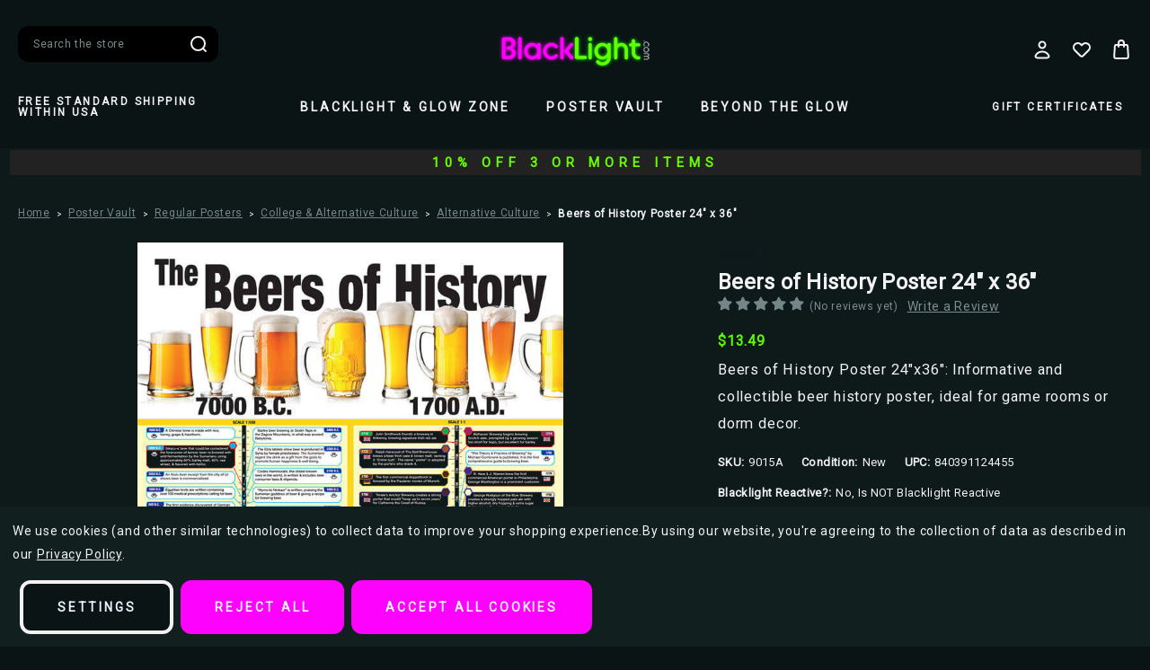

--- FILE ---
content_type: text/html; charset=UTF-8
request_url: https://www.blacklight.com/Beers-of-History-Poster-24x36
body_size: 29950
content:




<!DOCTYPE html>
<html class="no-js" lang="en">
    <head>
        <!-- 
            Austin Light, Night, and Vogue
            Theme for BigCommerce
            Designed and Developed by oBundle
            Visit Our Website - https://obundle.com
                     _                        _  _       
                    | |                      | || |      
               ___  | |__   _   _  _ __    __| || |  ___ 
              / _ \ | '_ \ | | | || '_ \  / _` || | / _ \
             | (_) || |_) || |_| || | | || (_| || ||  __/
              \___/ |_.__/  \__,_||_| |_| \__,_||_| \___|
                Serving BigCommerce clients since 2014.    
        -->

        <title>Beers of History Poster 24&quot; x 36&quot;</title>
        <link rel="dns-prefetch preconnect" href="https://cdn11.bigcommerce.com/s-j3ptcnmq25" crossorigin><link rel="dns-prefetch preconnect" href="https://fonts.googleapis.com/" crossorigin><link rel="dns-prefetch preconnect" href="https://fonts.gstatic.com/" crossorigin>
        <meta property="product:price:amount" content="13.49" /><meta property="product:price:currency" content="USD" /><meta property="og:url" content="https://www.blacklight.com/Beers-of-History-Poster-24x36" /><meta property="og:site_name" content="Blacklight.com" /><meta name="keywords" content="beers, poster, history, buy blacklight poster online, uv reactive wall art, trippy room decor, velvet fluorescent poster, psychedelic glow art, 23x35 inch wall poster"><meta name="description" content="Beers of History Poster 24&quot;x36&quot;: Informative and collectible beer history poster, ideal for game rooms or dorm decor."><link rel='canonical' href='https://www.blacklight.com/Beers-of-History-Poster-24x36' /><meta name='platform' content='bigcommerce.stencil' /><meta property="og:type" content="product" />
<meta property="og:image" content="https://cdn11.bigcommerce.com/s-j3ptcnmq25/products/3776/images/6305/f3360826-873e-4022-b93b-180ec4fb6369__58501.1651601886.386.513.jpg?c=2" />
<meta property="pinterest:richpins" content="enabled" />
        
         

        <link href="https://cdn11.bigcommerce.com/s-j3ptcnmq25/product_images/favicon.png?t&#x3D;1693681575" rel="shortcut icon">
        <meta name="viewport" content="width=device-width, initial-scale=1">

        <script>
            document.documentElement.className = document.documentElement.className.replace('no-js', 'js');
        </script>

        <script>
    function browserSupportsAllFeatures() {
        return window.Promise
            && window.fetch
            && window.URL
            && window.URLSearchParams
            && window.WeakMap
            // object-fit support
            && ('objectFit' in document.documentElement.style);
    }

    function loadScript(src) {
        var js = document.createElement('script');
        js.src = src;
        js.onerror = function () {
            console.error('Failed to load polyfill script ' + src);
        };
        document.head.appendChild(js);
    }

    if (!browserSupportsAllFeatures()) {
        loadScript('https://cdn11.bigcommerce.com/s-j3ptcnmq25/stencil/e6ce87f0-60cb-013e-2c89-46210aa069ae/e/18b1d420-a073-013e-09fd-267bf00949b2/dist/theme-bundle.polyfills.js');
    }
</script>
        <script>window.consentManagerTranslations = `{"locale":"en","locales":{"consent_manager.data_collection_warning":"en","consent_manager.accept_all_cookies":"en","consent_manager.gdpr_settings":"en","consent_manager.data_collection_preferences":"en","consent_manager.manage_data_collection_preferences":"en","consent_manager.use_data_by_cookies":"en","consent_manager.data_categories_table":"en","consent_manager.allow":"en","consent_manager.accept":"en","consent_manager.deny":"en","consent_manager.dismiss":"en","consent_manager.reject_all":"en","consent_manager.category":"en","consent_manager.purpose":"en","consent_manager.functional_category":"en","consent_manager.functional_purpose":"en","consent_manager.analytics_category":"en","consent_manager.analytics_purpose":"en","consent_manager.targeting_category":"en","consent_manager.advertising_category":"en","consent_manager.advertising_purpose":"en","consent_manager.essential_category":"en","consent_manager.esential_purpose":"en","consent_manager.yes":"en","consent_manager.no":"en","consent_manager.not_available":"en","consent_manager.cancel":"en","consent_manager.save":"en","consent_manager.back_to_preferences":"en","consent_manager.close_without_changes":"en","consent_manager.unsaved_changes":"en","consent_manager.by_using":"en","consent_manager.agree_on_data_collection":"en","consent_manager.change_preferences":"en","consent_manager.cancel_dialog_title":"en","consent_manager.privacy_policy":"en","consent_manager.allow_category_tracking":"en","consent_manager.disallow_category_tracking":"en"},"translations":{"consent_manager.data_collection_warning":"We use cookies (and other similar technologies) to collect data to improve your shopping experience.","consent_manager.accept_all_cookies":"Accept All Cookies","consent_manager.gdpr_settings":"Settings","consent_manager.data_collection_preferences":"Website Data Collection Preferences","consent_manager.manage_data_collection_preferences":"Manage Website Data Collection Preferences","consent_manager.use_data_by_cookies":" uses data collected by cookies and JavaScript libraries to improve your shopping experience.","consent_manager.data_categories_table":"The table below outlines how we use this data by category. To opt out of a category of data collection, select 'No' and save your preferences.","consent_manager.allow":"Allow","consent_manager.accept":"Accept","consent_manager.deny":"Deny","consent_manager.dismiss":"Dismiss","consent_manager.reject_all":"Reject all","consent_manager.category":"Category","consent_manager.purpose":"Purpose","consent_manager.functional_category":"Functional","consent_manager.functional_purpose":"Enables enhanced functionality, such as videos and live chat. If you do not allow these, then some or all of these functions may not work properly.","consent_manager.analytics_category":"Analytics","consent_manager.analytics_purpose":"Provide statistical information on site usage, e.g., web analytics so we can improve this website over time.","consent_manager.targeting_category":"Targeting","consent_manager.advertising_category":"Advertising","consent_manager.advertising_purpose":"Used to create profiles or personalize content to enhance your shopping experience.","consent_manager.essential_category":"Essential","consent_manager.esential_purpose":"Essential for the site and any requested services to work, but do not perform any additional or secondary function.","consent_manager.yes":"Yes","consent_manager.no":"No","consent_manager.not_available":"N/A","consent_manager.cancel":"Cancel","consent_manager.save":"Save","consent_manager.back_to_preferences":"Back to Preferences","consent_manager.close_without_changes":"You have unsaved changes to your data collection preferences. Are you sure you want to close without saving?","consent_manager.unsaved_changes":"You have unsaved changes","consent_manager.by_using":"By using our website, you're agreeing to our","consent_manager.agree_on_data_collection":"By using our website, you're agreeing to the collection of data as described in our ","consent_manager.change_preferences":"You can change your preferences at any time","consent_manager.cancel_dialog_title":"Are you sure you want to cancel?","consent_manager.privacy_policy":"Privacy Policy","consent_manager.allow_category_tracking":"Allow [CATEGORY_NAME] tracking","consent_manager.disallow_category_tracking":"Disallow [CATEGORY_NAME] tracking"}}`;</script>

        <script>
            window.lazySizesConfig = window.lazySizesConfig || {};
            window.lazySizesConfig.loadMode = 1;
        </script>
        <script async src="https://cdn11.bigcommerce.com/s-j3ptcnmq25/stencil/e6ce87f0-60cb-013e-2c89-46210aa069ae/e/18b1d420-a073-013e-09fd-267bf00949b2/dist/theme-bundle.head_async.js"></script>
        
        <link href="https://fonts.googleapis.com/css?family=Montserrat:700,500%7CRoboto:400&display=swap" rel="stylesheet">
        <style type="text/css" media="screen, print">
    @font-face {
        font-family: "Gordita";
        font-style: normal;
        font-weight: 400;
        src: url("https://cdn11.bigcommerce.com/s-j3ptcnmq25/stencil/e6ce87f0-60cb-013e-2c89-46210aa069ae/e/18b1d420-a073-013e-09fd-267bf00949b2/fonts/Gordita_Regular.woff") format("woff");
        font-display: swap;
    }
    @font-face {
        font-family: "Gordita";
        font-style: normal;
        font-weight: 500;
        src: url("https://cdn11.bigcommerce.com/s-j3ptcnmq25/stencil/e6ce87f0-60cb-013e-2c89-46210aa069ae/e/18b1d420-a073-013e-09fd-267bf00949b2/fonts/Gordita_Medium.woff") format("woff");
        font-display: swap;
    }
    @font-face {
        font-family: "Distinct";
        font-style: normal;
        font-weight: 700;
        src: url("https://cdn11.bigcommerce.com/s-j3ptcnmq25/stencil/e6ce87f0-60cb-013e-2c89-46210aa069ae/e/18b1d420-a073-013e-09fd-267bf00949b2/fonts/Distinct_Style_Sans_Bold.woff") format("woff");
        font-display: swap;
    }
    
    @font-face {
        font-family:"Poppins";
        src: url("https://cdn11.bigcommerce.com/s-j3ptcnmq25/stencil/e6ce87f0-60cb-013e-2c89-46210aa069ae/e/18b1d420-a073-013e-09fd-267bf00949b2/fonts/poppins-400.woff") format("woff");
        font-display:swap;font-style:normal;font-weight:400;font-stretch:normal;
    }
    @font-face {
        font-family:"Poppins";
        src: url("https://cdn11.bigcommerce.com/s-j3ptcnmq25/stencil/e6ce87f0-60cb-013e-2c89-46210aa069ae/e/18b1d420-a073-013e-09fd-267bf00949b2/fonts/poppins-700.woff") format("woff");
        font-display:swap;font-style:normal;font-weight:700;font-stretch:normal;
    }
    @font-face {
        font-family:"Superior";
        src: url("https://cdn11.bigcommerce.com/s-j3ptcnmq25/stencil/e6ce87f0-60cb-013e-2c89-46210aa069ae/e/18b1d420-a073-013e-09fd-267bf00949b2/fonts/superior.woff") format("woff");
        font-display:swap;font-style:normal;font-weight:800;font-stretch:normal;
    }
</style>        
        <link rel="preload" href="https://cdn11.bigcommerce.com/s-j3ptcnmq25/stencil/e6ce87f0-60cb-013e-2c89-46210aa069ae/e/18b1d420-a073-013e-09fd-267bf00949b2/dist/theme-bundle.font.js" as="script">
        <script async src="https://cdn11.bigcommerce.com/s-j3ptcnmq25/stencil/e6ce87f0-60cb-013e-2c89-46210aa069ae/e/18b1d420-a073-013e-09fd-267bf00949b2/dist/theme-bundle.font.js"></script>

        <link data-stencil-stylesheet href="https://cdn11.bigcommerce.com/s-j3ptcnmq25/stencil/e6ce87f0-60cb-013e-2c89-46210aa069ae/e/18b1d420-a073-013e-09fd-267bf00949b2/css/theme-88977e80-a14e-013e-4225-1e92e4d6d711.css" rel="stylesheet">

        <!-- Start Tracking Code for analytics_facebook -->

<script data-bc-cookie-consent="4" type="text/plain">
!function(f,b,e,v,n,t,s){if(f.fbq)return;n=f.fbq=function(){n.callMethod?n.callMethod.apply(n,arguments):n.queue.push(arguments)};if(!f._fbq)f._fbq=n;n.push=n;n.loaded=!0;n.version='2.0';n.queue=[];t=b.createElement(e);t.async=!0;t.src=v;s=b.getElementsByTagName(e)[0];s.parentNode.insertBefore(t,s)}(window,document,'script','https://connect.facebook.net/en_US/fbevents.js');

fbq('set', 'autoConfig', 'false', '200345674661800');
fbq('dataProcessingOptions', []);
fbq('init', '200345674661800', {"external_id":"d3a1e4fc-f77f-4c32-b71f-bc468613e213"});
fbq('set', 'agent', 'bigcommerce', '200345674661800');

function trackEvents() {
    var pathName = window.location.pathname;

    fbq('track', 'PageView', {}, "");

    // Search events start -- only fire if the shopper lands on the /search.php page
    if (pathName.indexOf('/search.php') === 0 && getUrlParameter('search_query')) {
        fbq('track', 'Search', {
            content_type: 'product_group',
            content_ids: [],
            search_string: getUrlParameter('search_query')
        });
    }
    // Search events end

    // Wishlist events start -- only fire if the shopper attempts to add an item to their wishlist
    if (pathName.indexOf('/wishlist.php') === 0 && getUrlParameter('added_product_id')) {
        fbq('track', 'AddToWishlist', {
            content_type: 'product_group',
            content_ids: []
        });
    }
    // Wishlist events end

    // Lead events start -- only fire if the shopper subscribes to newsletter
    if (pathName.indexOf('/subscribe.php') === 0 && getUrlParameter('result') === 'success') {
        fbq('track', 'Lead', {});
    }
    // Lead events end

    // Registration events start -- only fire if the shopper registers an account
    if (pathName.indexOf('/login.php') === 0 && getUrlParameter('action') === 'account_created') {
        fbq('track', 'CompleteRegistration', {}, "");
    }
    // Registration events end

    

    function getUrlParameter(name) {
        var cleanName = name.replace(/[\[]/, '\[').replace(/[\]]/, '\]');
        var regex = new RegExp('[\?&]' + cleanName + '=([^&#]*)');
        var results = regex.exec(window.location.search);
        return results === null ? '' : decodeURIComponent(results[1].replace(/\+/g, ' '));
    }
}

if (window.addEventListener) {
    window.addEventListener("load", trackEvents, false)
}
</script>
<noscript><img height="1" width="1" style="display:none" alt="null" src="https://www.facebook.com/tr?id=200345674661800&ev=PageView&noscript=1&a=plbigcommerce1.2&eid="/></noscript>

<!-- End Tracking Code for analytics_facebook -->

<!-- Start Tracking Code for analytics_googleanalytics4 -->

<script data-cfasync="false" src="https://cdn11.bigcommerce.com/shared/js/google_analytics4_bodl_subscribers-358423becf5d870b8b603a81de597c10f6bc7699.js" integrity="sha256-gtOfJ3Avc1pEE/hx6SKj/96cca7JvfqllWA9FTQJyfI=" crossorigin="anonymous"></script>
<script data-cfasync="false">
  (function () {
    window.dataLayer = window.dataLayer || [];

    function gtag(){
        dataLayer.push(arguments);
    }

    function initGA4(event) {
         function setupGtag() {
            function configureGtag() {
                gtag('js', new Date());
                gtag('set', 'developer_id.dMjk3Nj', true);
                gtag('config', 'G-ESLPPBVJN6');
            }

            var script = document.createElement('script');

            script.src = 'https://www.googletagmanager.com/gtag/js?id=G-ESLPPBVJN6';
            script.async = true;
            script.onload = configureGtag;

            document.head.appendChild(script);
        }

        setupGtag();

        if (typeof subscribeOnBodlEvents === 'function') {
            subscribeOnBodlEvents('G-ESLPPBVJN6', true);
        }

        window.removeEventListener(event.type, initGA4);
    }

    gtag('consent', 'default', {"ad_storage":"denied","ad_user_data":"denied","ad_personalization":"denied","analytics_storage":"denied","functionality_storage":"denied"})
            

    var eventName = document.readyState === 'complete' ? 'consentScriptsLoaded' : 'DOMContentLoaded';
    window.addEventListener(eventName, initGA4, false);
  })()
</script>

<!-- End Tracking Code for analytics_googleanalytics4 -->

<!-- Start Tracking Code for analytics_siteverification -->

<meta name="msvalidate.01" content="5DC00603CA0C4E7F8A87C69D9DE5D883" />
<meta name="p:domain_verify" content="9589f52c6b1d5aee39a79e906cfaa7a6"/>

<style>@media (min-width: 801px) {
    .header-logo {
        margin: 0 auto;
    }
}</style>

<!-- Elfsight Popup | Exit Coupon TBZ -->
<script src="https://elfsightcdn.com/platform.js" async></script>
<div class="elfsight-app-c96fc523-80c1-4591-8644-7ecf34d2a0b7" data-elfsight-app-lazy></div>






<!-- End Tracking Code for analytics_siteverification -->


<script type="text/javascript" src="https://checkout-sdk.bigcommerce.com/v1/loader.js" defer></script>
<script src="https://www.google.com/recaptcha/api.js" async defer></script>
<script>window.consentManagerStoreConfig = function () { return {"storeName":"Blacklight.com","privacyPolicyUrl":"https:\/\/www.blacklight.com\/privacy\/","writeKey":null,"improvedConsentManagerEnabled":true,"AlwaysIncludeScriptsWithConsentTag":true}; };</script>
<script type="text/javascript" src="https://cdn11.bigcommerce.com/shared/js/bodl-consent-32a446f5a681a22e8af09a4ab8f4e4b6deda6487.js" integrity="sha256-uitfaufFdsW9ELiQEkeOgsYedtr3BuhVvA4WaPhIZZY=" crossorigin="anonymous" defer></script>
<script type="text/javascript" src="https://cdn11.bigcommerce.com/shared/js/storefront/consent-manager-config-3013a89bb0485f417056882e3b5cf19e6588b7ba.js" defer></script>
<script type="text/javascript" src="https://cdn11.bigcommerce.com/shared/js/storefront/consent-manager-08633fe15aba542118c03f6d45457262fa9fac88.js" defer></script>
<script type="text/javascript">
var BCData = {"product_attributes":{"sku":"9015A","upc":"840391124455","mpn":null,"gtin":null,"weight":null,"base":false,"image":null,"out_of_stock_behavior":"hide_option","out_of_stock_message":"Out of stock","available_modifier_values":[],"available_variant_values":[424,425],"in_stock_attributes":[424,425],"selected_attributes":{"2405":424},"stock":null,"instock":true,"stock_message":null,"purchasable":true,"purchasing_message":null,"call_for_price_message":null,"price":{"without_tax":{"formatted":"$13.49","value":13.49,"currency":"USD"},"tax_label":"Tax"}}};
</script>
<script data-bc-cookie-consent="2" type="text/plain" src='https://d1lorg3ni13moc.cloudfront.net/levar-viewer.js'  ></script><!--JB Tracker--> <script data-bc-cookie-consent="3" type="text/plain"> var _paq = _paq || []; (function(){ if(window.apScriptInserted) return; _paq.push(['clientToken', 'a81CzhqAQZzytxxd4GWluxKMiyWt2nb0vZZwUgEFAFuFO5ai0Nwv74GkPopdhHXE']); var d=document, g=d.createElement('script'), s=d.getElementsByTagName('script')[0]; g.type='text/javascript'; g.async=true; g.defer=true; g.src='https://prod.benchmarkemail.com/tracker.bundle.js'; s.parentNode.insertBefore(g,s); window.apScriptInserted=true;})(); </script> <!--/JB Tracker--> <script type="text/javascript">  window.freshclick_filter_configurations = "{\"search\":{\"is_preview_mode\":null,\"is_search\":\"1\",\"search_container\":\"#nav-menu-quick-search\",\"is_search_ajax\":\"1\",\"filter_color\":\"#F602F7\",\"login_for_price\":\"0\",\"login_for_price_text\":\"\",\"search_start\":\"3\",\"column_type\":\"2\",\"enterprise_search_style\":\"1\",\"is_auto_search\":\"1\",\"auto_search_wait_time\":\"600\",\"is_trending_now\":\"1\",\"is_recent_search\":\"0\",\"recent_search_language\":\"Recent Searches\",\"trending_now_language\":\"Trending Searches\",\"trending_now_search_count\":\"5\",\"trending_array\":[\"creature black lagoon\",\"Pink Floyd\",\"Jellyfish\",\"Icp\",\"gratef\"],\"search_category\":\"false\",\"search_js\":null}}"; </script><script defer src="//filter.freshclick.co.uk/assets/client/freshclick-filter-new.js"  data-site="j3ptcnmq25" data-customer-group="0" data-cat="" data-brand="" data-channel-id="1" id="fresh_filter"></script>
 <script data-cfasync="false" src="https://microapps.bigcommerce.com/bodl-events/1.9.4/index.js" integrity="sha256-Y0tDj1qsyiKBRibKllwV0ZJ1aFlGYaHHGl/oUFoXJ7Y=" nonce="" crossorigin="anonymous"></script>
 <script data-cfasync="false" nonce="">

 (function() {
    function decodeBase64(base64) {
       const text = atob(base64);
       const length = text.length;
       const bytes = new Uint8Array(length);
       for (let i = 0; i < length; i++) {
          bytes[i] = text.charCodeAt(i);
       }
       const decoder = new TextDecoder();
       return decoder.decode(bytes);
    }
    window.bodl = JSON.parse(decodeBase64("[base64]"));
 })()

 </script>

<script nonce="">
(function () {
    var xmlHttp = new XMLHttpRequest();

    xmlHttp.open('POST', 'https://bes.gcp.data.bigcommerce.com/nobot');
    xmlHttp.setRequestHeader('Content-Type', 'application/json');
    xmlHttp.send('{"store_id":"1000416034","timezone_offset":"-5.0","timestamp":"2026-01-14T18:11:24.73111600Z","visit_id":"0efc60aa-9d23-437e-80c8-966c398b3b39","channel_id":1}');
})();
</script>


        <link rel="preload" href="https://cdn11.bigcommerce.com/s-j3ptcnmq25/stencil/e6ce87f0-60cb-013e-2c89-46210aa069ae/e/18b1d420-a073-013e-09fd-267bf00949b2/dist/theme-bundle.main.js" as="script">
    </head>
    <body data-page-type="product" data-theme-variant="night">
        <svg data-src="https://cdn11.bigcommerce.com/s-j3ptcnmq25/stencil/e6ce87f0-60cb-013e-2c89-46210aa069ae/e/18b1d420-a073-013e-09fd-267bf00949b2/img/icon-sprite.svg" class="icons-svg-sprite"></svg>

        


<header class="header" role="banner">
    <div class="header--top">
        <div class="container">
            <a href="#" class="mobileMenu-toggle" data-mobile-menu-toggle="menu">
                <span class="mobileMenu-toggleIcon">Toggle menu</span>
            </a>
    
            <div class="navPages-quickSearch ob-desktop"></div>

                <div class="header-logo header-logo--center">
                    <a href="https://www.blacklight.com/" class="header-logo__link" data-header-logo-link>
        <div class="header-logo-image-container">
            <img class="header-logo-image"
                 src="https://cdn11.bigcommerce.com/s-j3ptcnmq25/images/stencil/176x46/logo-sm_1693681574__62360.original.png"
                 srcset="https://cdn11.bigcommerce.com/s-j3ptcnmq25/images/stencil/176x66/logo-sm_1693681574__62360.original.png"
                 alt="Blacklight.com"
                 title="Blacklight.com">
        </div>
</a>
                </div>

            <nav class="navUser">
    <ul class="navUser-section navUser-section--alt">
        <li class="navUser-item navUser-item--account">
            <a class="user-nav-toggle account-toggle">
                    <svg><use xlink:href="#icon-account" /></svg>
            </a>
            <div class="account-toggle-container">
                <span class="account-close">
                    <svg><use xlink:href="#icon-close" /></svg>
                </span>
                
                    <a class="navUser-action ob-btn"
                       href="/login.php"
                       aria-label="Sign in"
                    >
                        Sign in
                    </a>
                        <span class="account-or">or</span>

                        <a class="navUser-action ob-btn"
                           href="/login.php?action&#x3D;create_account"
                           aria-label="Register"
                        >
                            Register
                        </a>
            </div>
        </li>
        <li class="navUser-item navUser-item--wishlist ob-desktop">
            <a class="navUser-action"
               href="/wishlist.php"
               aria-label="Wish Lists"
            >
                    <svg><use xlink:href="#icon-heart" /></svg>
            </a>
        </li>
        <li class="navUser-item navUser-item--cart">
            <a class="navUser-action"
               data-cart-preview
               data-dropdown="cart-preview-dropdown"
               data-options="align:right"
               href="/cart.php"
               aria-label="Bag with 0 items"
            >
                <span class="navUser-item-cartLabel">
                        <svg><use xlink:href="#icon-bag" /></svg>
                </span>
                <span class="countPill cart-quantity"></span>
            </a>

            <div class="dropdown-menu" id="cart-preview-dropdown" data-dropdown-content aria-hidden="true"></div>
        </li>
    </ul>
</nav>
        </div>
    </div>
    <div class="header--bottom">
        <div class="container">
            <div class="header-promo ob-desktop ob-tablet-hidden">
                            Free Standard Shipping within USA
            </div>
            <div class="navPages-container" id="menu" data-menu>
                <nav class="navPages">
    <div class="container ob-mobile">
        <div class="header-promo">
                            Free Standard Shipping within USA
                            </div>
        <div class="navPages-quickSearch ob-mobile"></div>
    </div>
    <ul class="navPages-list">
            <li class="navPages-item parent-item">
                <a class="navPages-action has-subMenu top--level"
   href="https://www.blacklight.com/blacklight-glow-zone/"
   data-collapsible="navPages-52"
>
    Blacklight &amp; Glow Zone
    <i class="icon navPages-action-moreIcon" aria-hidden="true">
        <svg><use xlink:href="#icon-chevron-down" /></svg>
    </i>
</a>
<div class="navPage-subMenu" id="navPages-52" aria-hidden="true" tabindex="-1">
    <div class="navPages-subMenu-wrap">
            <img class="menu-bg ob-desktop" src="https://cdn11.bigcommerce.com/s-j3ptcnmq25/stencil/e6ce87f0-60cb-013e-2c89-46210aa069ae/e/18b1d420-a073-013e-09fd-267bf00949b2/img/ob-custom/nav-bg.png" alt="Menu background" />
            <img class="menu-bg ob-mobile" src="https://cdn11.bigcommerce.com/s-j3ptcnmq25/stencil/e6ce87f0-60cb-013e-2c89-46210aa069ae/e/18b1d420-a073-013e-09fd-267bf00949b2/img/ob-custom/nav-bg.png" alt="Menu background" />
        <ul class="navPage-subMenu-list">
                <li class="navPage-subMenu-item ob-header-link ob-desktop">
                    <a class="navPage-subMenu-action navPages-action image-action"
                       href="https://www.blacklight.com/blacklight-glow-zone/"
                       aria-label="All Blacklight &amp; Glow Zone"
                    >
                        <div class="image-wrap ob-desktop">
                                <img class="lazyload" src="https://cdn11.bigcommerce.com/s-j3ptcnmq25/stencil/e6ce87f0-60cb-013e-2c89-46210aa069ae/e/18b1d420-a073-013e-09fd-267bf00949b2/img/loading.svg" 
                                data-src="https://cdn11.bigcommerce.com/s-j3ptcnmq25/images/stencil/900w/h/blacklight-room-optimized__86724.original.jpg" alt="name" />
                                <span class="category-name">Blacklight &amp; Glow Zone</span>
                        </div>
                    </a>
                </li>
            <div class="ob-child-group ">
                <a href="https://www.blacklight.com/blacklight-glow-zone/" class="view-all-desktop">Shop All Blacklight &amp; Glow Zone</a>
                <ul class="ob-child-group-list">
                        <li class="navPage-subMenu-item">
                                <a class="navPage-subMenu-action navPages-action mid--level"
                                   href="https://www.blacklight.com/blacklight-posters-flocked/"
                                   aria-label="Blacklight Posters - Flocked"
                                >
                                    Blacklight Posters - Flocked
                                </a>

                                <ul class="ob-grandchild-list">
                                        <li class="navPage-subMenu-item grandchild-item">
                                            <a class="navPage-subMenu-action navPages-action"
                                               href="https://www.blacklight.com/animals-1/"
                                               aria-label="Animals"
                                            >
                                                Animals
                                            </a>
                                        </li>
                                        <li class="navPage-subMenu-item grandchild-item">
                                            <a class="navPage-subMenu-action navPages-action"
                                               href="https://www.blacklight.com/cannabis-culture/"
                                               aria-label="Counter Culture"
                                            >
                                                Counter Culture
                                            </a>
                                        </li>
                                        <li class="navPage-subMenu-item grandchild-item">
                                            <a class="navPage-subMenu-action navPages-action"
                                               href="https://www.blacklight.com/fantasy-and-surreal/"
                                               aria-label="Fantasy &amp; Surreal"
                                            >
                                                Fantasy &amp; Surreal
                                            </a>
                                        </li>
                                        <li class="navPage-subMenu-item grandchild-item">
                                            <a class="navPage-subMenu-action navPages-action"
                                               href="https://www.blacklight.com/horror-and-skulls/"
                                               aria-label="Horror &amp; Skulls"
                                            >
                                                Horror &amp; Skulls
                                            </a>
                                        </li>
                                        <li class="navPage-subMenu-item grandchild-item">
                                            <a class="navPage-subMenu-action navPages-action"
                                               href="https://www.blacklight.com/blacklight-music/"
                                               aria-label="Music"
                                            >
                                                Music
                                            </a>
                                        </li>
                                        <li class="navPage-subMenu-item grandchild-item">
                                            <a class="navPage-subMenu-action navPages-action"
                                               href="https://www.blacklight.com/peace-and-love/"
                                               aria-label="Peace &amp; Love"
                                            >
                                                Peace &amp; Love
                                            </a>
                                        </li>
                                        <li class="navPage-subMenu-item grandchild-item">
                                            <a class="navPage-subMenu-action navPages-action"
                                               href="https://www.blacklight.com/popular/"
                                               aria-label="Popular"
                                            >
                                                Popular
                                            </a>
                                        </li>
                                </ul>
                        </li>
                        <li class="navPage-subMenu-item">
                                <a class="navPage-subMenu-action navPages-action mid--level"
                                   href="https://www.blacklight.com/blacklight-posters-non-flocked/"
                                   aria-label="Blacklight Posters - Non-Flocked"
                                >
                                    Blacklight Posters - Non-Flocked
                                </a>

                                <ul class="ob-grandchild-list">
                                        <li class="navPage-subMenu-item grandchild-item">
                                            <a class="navPage-subMenu-action navPages-action"
                                               href="https://www.blacklight.com/animals/"
                                               aria-label="Animals"
                                            >
                                                Animals
                                            </a>
                                        </li>
                                        <li class="navPage-subMenu-item grandchild-item">
                                            <a class="navPage-subMenu-action navPages-action"
                                               href="https://www.blacklight.com/counter-culture/"
                                               aria-label="Counter Culture"
                                            >
                                                Counter Culture
                                            </a>
                                        </li>
                                        <li class="navPage-subMenu-item grandchild-item">
                                            <a class="navPage-subMenu-action navPages-action"
                                               href="https://www.blacklight.com/fantasy-surreal-1/"
                                               aria-label="Fantasy &amp; Surreal"
                                            >
                                                Fantasy &amp; Surreal
                                            </a>
                                        </li>
                                        <li class="navPage-subMenu-item grandchild-item">
                                            <a class="navPage-subMenu-action navPages-action"
                                               href="https://www.blacklight.com/horror-skulls-1/"
                                               aria-label="Horror &amp; Skulls"
                                            >
                                                Horror &amp; Skulls
                                            </a>
                                        </li>
                                        <li class="navPage-subMenu-item grandchild-item">
                                            <a class="navPage-subMenu-action navPages-action"
                                               href="https://www.blacklight.com/movies/"
                                               aria-label="Movies"
                                            >
                                                Movies
                                            </a>
                                        </li>
                                        <li class="navPage-subMenu-item grandchild-item">
                                            <a class="navPage-subMenu-action navPages-action"
                                               href="https://www.blacklight.com/music-1/"
                                               aria-label="Music"
                                            >
                                                Music
                                            </a>
                                        </li>
                                        <li class="navPage-subMenu-item grandchild-item">
                                            <a class="navPage-subMenu-action navPages-action"
                                               href="https://www.blacklight.com/peace-love-1/"
                                               aria-label="Peace &amp; Love"
                                            >
                                                Peace &amp; Love
                                            </a>
                                        </li>
                                </ul>
                        </li>
                        <li class="navPage-subMenu-item">
                                <a class="navPage-subMenu-action navPages-action mid--level"
                                   href="https://www.blacklight.com/led-canvas-art/"
                                   aria-label="LED Canvas Art"
                                >
                                    LED Canvas Art
                                </a>
                        </li>
                        <li class="navPage-subMenu-item">
                                <a class="navPage-subMenu-action navPages-action mid--level"
                                   href="https://www.blacklight.com/blacklight-flags/"
                                   aria-label="Blacklight Flags"
                                >
                                    Blacklight Flags
                                </a>
                        </li>
                        <li class="navPage-subMenu-item">
                                <a class="navPage-subMenu-action navPages-action mid--level"
                                   href="https://www.blacklight.com/blacklight-fixtures/"
                                   aria-label="Blacklights"
                                >
                                    Blacklights
                                </a>
                        </li>
                        <li class="navPage-subMenu-item">
                                <a class="navPage-subMenu-action navPages-action mid--level"
                                   href="https://www.blacklight.com/blacklight-hair-makeup/"
                                   aria-label="Blacklight Hair/Makeup"
                                >
                                    Blacklight Hair/Makeup
                                </a>
                        </li>
                </ul>
            </div>
        </ul>
    </div>
</div>
            </li>
            <li class="navPages-item parent-item">
                <a class="navPages-action has-subMenu top--level"
   href="https://www.blacklight.com/poster-vault/"
   data-collapsible="navPages-53"
>
    Poster Vault
    <i class="icon navPages-action-moreIcon" aria-hidden="true">
        <svg><use xlink:href="#icon-chevron-down" /></svg>
    </i>
</a>
<div class="navPage-subMenu" id="navPages-53" aria-hidden="true" tabindex="-1">
    <div class="navPages-subMenu-wrap">
            <img class="menu-bg ob-desktop" src="https://cdn11.bigcommerce.com/s-j3ptcnmq25/stencil/e6ce87f0-60cb-013e-2c89-46210aa069ae/e/18b1d420-a073-013e-09fd-267bf00949b2/img/ob-custom/nav-bg.png" alt="Menu background" />
            <img class="menu-bg ob-mobile" src="https://cdn11.bigcommerce.com/s-j3ptcnmq25/stencil/e6ce87f0-60cb-013e-2c89-46210aa069ae/e/18b1d420-a073-013e-09fd-267bf00949b2/img/ob-custom/nav-bg.png" alt="Menu background" />
        <ul class="navPage-subMenu-list">
                <li class="navPage-subMenu-item ob-header-link ob-desktop">
                    <a class="navPage-subMenu-action navPages-action image-action"
                       href="https://www.blacklight.com/poster-vault/"
                       aria-label="All Poster Vault"
                    >
                        <div class="image-wrap ob-desktop">
                                <img class="lazyload" src="https://cdn11.bigcommerce.com/s-j3ptcnmq25/stencil/e6ce87f0-60cb-013e-2c89-46210aa069ae/e/18b1d420-a073-013e-09fd-267bf00949b2/img/loading.svg" 
                                data-src="https://cdn11.bigcommerce.com/s-j3ptcnmq25/images/stencil/900w/j/b09x94mgjn-bb1360-1__55859.original.jpg" alt="name" />
                                <span class="category-name">Poster Vault</span>
                        </div>
                    </a>
                </li>
            <div class="ob-child-group ">
                <a href="https://www.blacklight.com/poster-vault/" class="view-all-desktop">Shop All Poster Vault</a>
                <ul class="ob-child-group-list">
                        <li class="navPage-subMenu-item">
                                <a class="navPage-subMenu-action navPages-action mid--level"
                                   href="https://www.blacklight.com/regular-posters/"
                                   aria-label="Regular Posters"
                                >
                                    Regular Posters
                                </a>

                                <ul class="ob-grandchild-list">
                                        <li class="navPage-subMenu-item grandchild-item">
                                            <a class="navPage-subMenu-action navPages-action"
                                               href="https://www.blacklight.com/animals-2/"
                                               aria-label="Animals"
                                            >
                                                Animals
                                            </a>
                                        </li>
                                        <li class="navPage-subMenu-item grandchild-item">
                                            <a class="navPage-subMenu-action navPages-action"
                                               href="https://www.blacklight.com/anime-manga/"
                                               aria-label="Anime &amp; Manga"
                                            >
                                                Anime &amp; Manga
                                            </a>
                                        </li>
                                        <li class="navPage-subMenu-item grandchild-item">
                                            <a class="navPage-subMenu-action navPages-action"
                                               href="https://www.blacklight.com/art-and-photography/"
                                               aria-label="Art &amp; Photography"
                                            >
                                                Art &amp; Photography
                                            </a>
                                        </li>
                                        <li class="navPage-subMenu-item grandchild-item">
                                            <a class="navPage-subMenu-action navPages-action"
                                               href="https://www.blacklight.com/celebrities-and-icons/"
                                               aria-label="Celebrities &amp; Icons"
                                            >
                                                Celebrities &amp; Icons
                                            </a>
                                        </li>
                                        <li class="navPage-subMenu-item grandchild-item">
                                            <a class="navPage-subMenu-action navPages-action"
                                               href="https://www.blacklight.com/college-alternative-culture/"
                                               aria-label="College &amp; Alternative Culture"
                                            >
                                                College &amp; Alternative Culture
                                            </a>
                                        </li>
                                        <li class="navPage-subMenu-item grandchild-item">
                                            <a class="navPage-subMenu-action navPages-action"
                                               href="https://www.blacklight.com/educational-science/"
                                               aria-label="Educational &amp; Science"
                                            >
                                                Educational &amp; Science
                                            </a>
                                        </li>
                                        <li class="navPage-subMenu-item grandchild-item">
                                            <a class="navPage-subMenu-action navPages-action"
                                               href="https://www.blacklight.com/fantasy-posters/"
                                               aria-label="Fantasy Posters"
                                            >
                                                Fantasy Posters
                                            </a>
                                        </li>
                                        <li class="navPage-subMenu-item grandchild-item">
                                            <a class="navPage-subMenu-action navPages-action"
                                               href="https://www.blacklight.com/gaming-comics/"
                                               aria-label="Gaming &amp; Comics"
                                            >
                                                Gaming &amp; Comics
                                            </a>
                                        </li>
                                        <li class="navPage-subMenu-item grandchild-item">
                                            <a class="navPage-subMenu-action navPages-action"
                                               href="https://www.blacklight.com/glow-in-the-dark-posters/"
                                               aria-label="Glow in the Dark"
                                            >
                                                Glow in the Dark
                                            </a>
                                        </li>
                                        <li class="navPage-subMenu-item grandchild-item">
                                            <a class="navPage-subMenu-action navPages-action"
                                               href="https://www.blacklight.com/horror-skulls-2/"
                                               aria-label="Horror &amp; Skulls"
                                            >
                                                Horror &amp; Skulls
                                            </a>
                                        </li>
                                        <li class="navPage-subMenu-item grandchild-item">
                                            <a class="navPage-subMenu-action navPages-action"
                                               href="https://www.blacklight.com/inspirational/"
                                               aria-label="Inspirational"
                                            >
                                                Inspirational
                                            </a>
                                        </li>
                                        <li class="navPage-subMenu-item grandchild-item">
                                            <a class="navPage-subMenu-action navPages-action"
                                               href="https://www.blacklight.com/movies-tv/"
                                               aria-label="Movies &amp; TV"
                                            >
                                                Movies &amp; TV
                                            </a>
                                        </li>
                                        <li class="navPage-subMenu-item grandchild-item">
                                            <a class="navPage-subMenu-action navPages-action"
                                               href="https://www.blacklight.com/music/"
                                               aria-label="Music"
                                            >
                                                Music
                                            </a>
                                        </li>
                                        <li class="navPage-subMenu-item grandchild-item">
                                            <a class="navPage-subMenu-action navPages-action"
                                               href="https://www.blacklight.com/pinups-and-sexy-men/"
                                               aria-label="Pinups &amp; Sexy Men"
                                            >
                                                Pinups &amp; Sexy Men
                                            </a>
                                        </li>
                                        <li class="navPage-subMenu-item grandchild-item">
                                            <a class="navPage-subMenu-action navPages-action"
                                               href="https://www.blacklight.com/sports-auto/"
                                               aria-label="Sports &amp; Auto"
                                            >
                                                Sports &amp; Auto
                                            </a>
                                        </li>
                                </ul>
                        </li>
                        <li class="navPage-subMenu-item">
                                <a class="navPage-subMenu-action navPages-action mid--level"
                                   href="https://www.blacklight.com/mini-posters/"
                                   aria-label="Mini Posters"
                                >
                                    Mini Posters
                                </a>

                                <ul class="ob-grandchild-list">
                                        <li class="navPage-subMenu-item grandchild-item">
                                            <a class="navPage-subMenu-action navPages-action"
                                               href="https://www.blacklight.com/11-x-14/"
                                               aria-label="11 x 14"
                                            >
                                                11 x 14
                                            </a>
                                        </li>
                                        <li class="navPage-subMenu-item grandchild-item">
                                            <a class="navPage-subMenu-action navPages-action"
                                               href="https://www.blacklight.com/11-x-17/"
                                               aria-label="11 x 17"
                                            >
                                                11 x 17
                                            </a>
                                        </li>
                                        <li class="navPage-subMenu-item grandchild-item">
                                            <a class="navPage-subMenu-action navPages-action"
                                               href="https://www.blacklight.com/12-x-18/"
                                               aria-label="12 x 18"
                                            >
                                                12 x 18
                                            </a>
                                        </li>
                                        <li class="navPage-subMenu-item grandchild-item">
                                            <a class="navPage-subMenu-action navPages-action"
                                               href="https://www.blacklight.com/16-x-20/"
                                               aria-label="16 x 20"
                                            >
                                                16 x 20
                                            </a>
                                        </li>
                                </ul>
                        </li>
                        <li class="navPage-subMenu-item">
                                <a class="navPage-subMenu-action navPages-action mid--level"
                                   href="https://www.blacklight.com/fly-flags/"
                                   aria-label="Fly Flags"
                                >
                                    Fly Flags
                                </a>

                                <ul class="ob-grandchild-list">
                                        <li class="navPage-subMenu-item grandchild-item">
                                            <a class="navPage-subMenu-action navPages-action"
                                               href="https://www.blacklight.com/alternative-culture/"
                                               aria-label="Alternative Culture"
                                            >
                                                Alternative Culture
                                            </a>
                                        </li>
                                        <li class="navPage-subMenu-item grandchild-item">
                                            <a class="navPage-subMenu-action navPages-action"
                                               href="https://www.blacklight.com/anime/"
                                               aria-label="Anime"
                                            >
                                                Anime
                                            </a>
                                        </li>
                                        <li class="navPage-subMenu-item grandchild-item">
                                            <a class="navPage-subMenu-action navPages-action"
                                               href="https://www.blacklight.com/celebrities-icons-1/"
                                               aria-label="Celebrities &amp; Icons"
                                            >
                                                Celebrities &amp; Icons
                                            </a>
                                        </li>
                                        <li class="navPage-subMenu-item grandchild-item">
                                            <a class="navPage-subMenu-action navPages-action"
                                               href="https://www.blacklight.com/emblems-2/"
                                               aria-label="Emblems"
                                            >
                                                Emblems
                                            </a>
                                        </li>
                                        <li class="navPage-subMenu-item grandchild-item">
                                            <a class="navPage-subMenu-action navPages-action"
                                               href="https://www.blacklight.com/fantasy-flags/"
                                               aria-label="Fantasy"
                                            >
                                                Fantasy
                                            </a>
                                        </li>
                                        <li class="navPage-subMenu-item grandchild-item">
                                            <a class="navPage-subMenu-action navPages-action"
                                               href="https://www.blacklight.com/movies-tv-1/"
                                               aria-label="Movies &amp; TV"
                                            >
                                                Movies &amp; TV
                                            </a>
                                        </li>
                                        <li class="navPage-subMenu-item grandchild-item">
                                            <a class="navPage-subMenu-action navPages-action"
                                               href="https://www.blacklight.com/peace-love-happiness/"
                                               aria-label="Peace, Love &amp; Happiness"
                                            >
                                                Peace, Love &amp; Happiness
                                            </a>
                                        </li>
                                </ul>
                        </li>
                        <li class="navPage-subMenu-item">
                                <a class="navPage-subMenu-action navPages-action mid--level"
                                   href="https://www.blacklight.com/fabric-posters/"
                                   aria-label="Fabric Posters"
                                >
                                    Fabric Posters
                                </a>
                        </li>
                        <li class="navPage-subMenu-item">
                                <a class="navPage-subMenu-action navPages-action mid--level"
                                   href="https://www.blacklight.com/poster-accessories/"
                                   aria-label="Poster Accessories"
                                >
                                    Poster Accessories
                                </a>
                        </li>
                </ul>
            </div>
        </ul>
    </div>
</div>
            </li>
            <li class="navPages-item parent-item">
                <a class="navPages-action has-subMenu top--level"
   href="https://www.blacklight.com/beyond-the-glow/"
   data-collapsible="navPages-325"
>
    Beyond the Glow
    <i class="icon navPages-action-moreIcon" aria-hidden="true">
        <svg><use xlink:href="#icon-chevron-down" /></svg>
    </i>
</a>
<div class="navPage-subMenu" id="navPages-325" aria-hidden="true" tabindex="-1">
    <div class="navPages-subMenu-wrap">
            <img class="menu-bg ob-desktop" src="https://cdn11.bigcommerce.com/s-j3ptcnmq25/stencil/e6ce87f0-60cb-013e-2c89-46210aa069ae/e/18b1d420-a073-013e-09fd-267bf00949b2/img/ob-custom/nav-bg.png" alt="Menu background" />
            <img class="menu-bg ob-mobile" src="https://cdn11.bigcommerce.com/s-j3ptcnmq25/stencil/e6ce87f0-60cb-013e-2c89-46210aa069ae/e/18b1d420-a073-013e-09fd-267bf00949b2/img/ob-custom/nav-bg.png" alt="Menu background" />
        <ul class="navPage-subMenu-list">
                <li class="navPage-subMenu-item ob-header-link ob-desktop">
                    <a class="navPage-subMenu-action navPages-action image-action"
                       href="https://www.blacklight.com/beyond-the-glow/"
                       aria-label="All Beyond the Glow"
                    >
                        <div class="image-wrap ob-desktop">
                                <img class="lazyload" src="https://cdn11.bigcommerce.com/s-j3ptcnmq25/stencil/e6ce87f0-60cb-013e-2c89-46210aa069ae/e/18b1d420-a073-013e-09fd-267bf00949b2/img/loading.svg" 
                                data-src="https://cdn11.bigcommerce.com/s-j3ptcnmq25/images/stencil/900w/m/category-banner-325__11093.original.jpg" alt="name" />
                                <span class="category-name">Beyond the Glow</span>
                        </div>
                    </a>
                </li>
            <div class="ob-child-group ">
                <a href="https://www.blacklight.com/beyond-the-glow/" class="view-all-desktop">Shop All Beyond the Glow</a>
                <ul class="ob-child-group-list">
                        <li class="navPage-subMenu-item">
                                <a class="navPage-subMenu-action navPages-action mid--level"
                                   href="https://www.blacklight.com/fresh-gragrances/"
                                   aria-label="Fresh Fragrances"
                                >
                                    Fresh Fragrances
                                </a>

                                <ul class="ob-grandchild-list">
                                        <li class="navPage-subMenu-item grandchild-item">
                                            <a class="navPage-subMenu-action navPages-action"
                                               href="https://www.blacklight.com/air-fresheners/"
                                               aria-label="Air Fresheners"
                                            >
                                                Air Fresheners
                                            </a>
                                        </li>
                                        <li class="navPage-subMenu-item grandchild-item">
                                            <a class="navPage-subMenu-action navPages-action"
                                               href="https://www.blacklight.com/incense-1/"
                                               aria-label="Incense"
                                            >
                                                Incense
                                            </a>
                                        </li>
                                        <li class="navPage-subMenu-item grandchild-item">
                                            <a class="navPage-subMenu-action navPages-action"
                                               href="https://www.blacklight.com/incense-ashcatchers/"
                                               aria-label="Incense Ashcatchers"
                                            >
                                                Incense Ashcatchers
                                            </a>
                                        </li>
                                </ul>
                        </li>
                        <li class="navPage-subMenu-item">
                                <a class="navPage-subMenu-action navPages-action mid--level"
                                   href="https://www.blacklight.com/gifts-gear/"
                                   aria-label="Gifts &amp; Gear"
                                >
                                    Gifts &amp; Gear
                                </a>

                                <ul class="ob-grandchild-list">
                                        <li class="navPage-subMenu-item grandchild-item">
                                            <a class="navPage-subMenu-action navPages-action"
                                               href="https://www.blacklight.com/button-sets/"
                                               aria-label="Button Sets"
                                            >
                                                Button Sets
                                            </a>
                                        </li>
                                        <li class="navPage-subMenu-item grandchild-item">
                                            <a class="navPage-subMenu-action navPages-action"
                                               href="https://www.blacklight.com/games/"
                                               aria-label="Games"
                                            >
                                                Games
                                            </a>
                                        </li>
                                        <li class="navPage-subMenu-item grandchild-item">
                                            <a class="navPage-subMenu-action navPages-action"
                                               href="https://www.blacklight.com/guitar-picks/"
                                               aria-label="Guitar Picks"
                                            >
                                                Guitar Picks
                                            </a>
                                        </li>
                                        <li class="navPage-subMenu-item grandchild-item">
                                            <a class="navPage-subMenu-action navPages-action"
                                               href="https://www.blacklight.com/keychains/"
                                               aria-label="Keychains"
                                            >
                                                Keychains
                                            </a>
                                        </li>
                                        <li class="navPage-subMenu-item grandchild-item">
                                            <a class="navPage-subMenu-action navPages-action"
                                               href="https://www.blacklight.com/music-merch-gift-sets/"
                                               aria-label="Music Merch Gift Sets"
                                            >
                                                Music Merch Gift Sets
                                            </a>
                                        </li>
                                        <li class="navPage-subMenu-item grandchild-item">
                                            <a class="navPage-subMenu-action navPages-action"
                                               href="https://www.blacklight.com/slipmats/"
                                               aria-label="Slipmats"
                                            >
                                                Slipmats
                                            </a>
                                        </li>
                                        <li class="navPage-subMenu-item grandchild-item">
                                            <a class="navPage-subMenu-action navPages-action"
                                               href="https://www.blacklight.com/tin-signs/"
                                               aria-label="Tin Signs"
                                            >
                                                Tin Signs
                                            </a>
                                        </li>
                                        <li class="navPage-subMenu-item grandchild-item">
                                            <a class="navPage-subMenu-action navPages-action"
                                               href="https://www.blacklight.com/zippo-lighters/"
                                               aria-label="Zippo Lighters"
                                            >
                                                Zippo Lighters
                                            </a>
                                        </li>
                                </ul>
                        </li>
                        <li class="navPage-subMenu-item">
                                <a class="navPage-subMenu-action navPages-action mid--level"
                                   href="https://www.blacklight.com/home-decor/"
                                   aria-label="Home &amp; Decor"
                                >
                                    Home &amp; Decor
                                </a>

                                <ul class="ob-grandchild-list">
                                        <li class="navPage-subMenu-item grandchild-item">
                                            <a class="navPage-subMenu-action navPages-action"
                                               href="https://www.blacklight.com/ashtrays/"
                                               aria-label="Ashtrays"
                                            >
                                                Ashtrays
                                            </a>
                                        </li>
                                        <li class="navPage-subMenu-item grandchild-item">
                                            <a class="navPage-subMenu-action navPages-action"
                                               href="https://www.blacklight.com/glasses-mugs/"
                                               aria-label="Glasses &amp; Mugs"
                                            >
                                                Glasses &amp; Mugs
                                            </a>
                                        </li>
                                        <li class="navPage-subMenu-item grandchild-item">
                                            <a class="navPage-subMenu-action navPages-action"
                                               href="https://www.blacklight.com/shower-curtains/"
                                               aria-label="Shower Curtains"
                                            >
                                                Shower Curtains
                                            </a>
                                        </li>
                                        <li class="navPage-subMenu-item grandchild-item">
                                            <a class="navPage-subMenu-action navPages-action"
                                               href="https://www.blacklight.com/stickers-1/"
                                               aria-label="Stickers"
                                            >
                                                Stickers
                                            </a>
                                        </li>
                                </ul>
                        </li>
                        <li class="navPage-subMenu-item">
                                <a class="navPage-subMenu-action navPages-action mid--level"
                                   href="https://www.blacklight.com/stash-storage/"
                                   aria-label="Stash &amp; Storage"
                                >
                                    Stash &amp; Storage
                                </a>

                                <ul class="ob-grandchild-list">
                                        <li class="navPage-subMenu-item grandchild-item">
                                            <a class="navPage-subMenu-action navPages-action"
                                               href="https://www.blacklight.com/mini-1-5g-click-storage-containers-1/"
                                               aria-label="Mini 1.5g Click Storage Containers"
                                            >
                                                Mini 1.5g Click Storage Containers
                                            </a>
                                        </li>
                                        <li class="navPage-subMenu-item grandchild-item">
                                            <a class="navPage-subMenu-action navPages-action"
                                               href="https://www.blacklight.com/rectangular-stash-tins-1/"
                                               aria-label="Rectangular Stash Tins"
                                            >
                                                Rectangular Stash Tins
                                            </a>
                                        </li>
                                        <li class="navPage-subMenu-item grandchild-item">
                                            <a class="navPage-subMenu-action navPages-action"
                                               href="https://www.blacklight.com/round-stash-tins-1/"
                                               aria-label="Round Stash Tins"
                                            >
                                                Round Stash Tins
                                            </a>
                                        </li>
                                        <li class="navPage-subMenu-item grandchild-item">
                                            <a class="navPage-subMenu-action navPages-action"
                                               href="https://www.blacklight.com/stash-jars-1/"
                                               aria-label="Stash Jars"
                                            >
                                                Stash Jars
                                            </a>
                                        </li>
                                        <li class="navPage-subMenu-item grandchild-item">
                                            <a class="navPage-subMenu-action navPages-action"
                                               href="https://www.blacklight.com/wooden-boxes/"
                                               aria-label="Wooden Boxes"
                                            >
                                                Wooden Boxes
                                            </a>
                                        </li>
                                </ul>
                        </li>
                        <li class="navPage-subMenu-item">
                                <a class="navPage-subMenu-action navPages-action mid--level"
                                   href="https://www.blacklight.com/wearables/"
                                   aria-label="Wearables"
                                >
                                    Wearables
                                </a>

                                <ul class="ob-grandchild-list">
                                        <li class="navPage-subMenu-item grandchild-item">
                                            <a class="navPage-subMenu-action navPages-action"
                                               href="https://www.blacklight.com/caps-hats/"
                                               aria-label="Caps/Hats"
                                            >
                                                Caps/Hats
                                            </a>
                                        </li>
                                        <li class="navPage-subMenu-item grandchild-item">
                                            <a class="navPage-subMenu-action navPages-action"
                                               href="https://www.blacklight.com/bandanas-1/"
                                               aria-label="Bandanas"
                                            >
                                                Bandanas
                                            </a>
                                        </li>
                                        <li class="navPage-subMenu-item grandchild-item">
                                            <a class="navPage-subMenu-action navPages-action"
                                               href="https://www.blacklight.com/beanies/"
                                               aria-label="Beanies"
                                            >
                                                Beanies
                                            </a>
                                        </li>
                                        <li class="navPage-subMenu-item grandchild-item">
                                            <a class="navPage-subMenu-action navPages-action"
                                               href="https://www.blacklight.com/face-coverings-1/"
                                               aria-label="Face Coverings"
                                            >
                                                Face Coverings
                                            </a>
                                        </li>
                                        <li class="navPage-subMenu-item grandchild-item">
                                            <a class="navPage-subMenu-action navPages-action"
                                               href="https://www.blacklight.com/patches-1/"
                                               aria-label="Patches"
                                            >
                                                Patches
                                            </a>
                                        </li>
                                </ul>
                        </li>
                </ul>
            </div>
        </ul>
    </div>
</div>
            </li>
        
    </ul>
    <ul class="navPages-list navPages-list--user">
            <li class="navPages-item">
                <a class="navPages-action"
                   href="/wishlist.php"
                   aria-label="Wish Lists"
                >
                        <svg><use xlink:href="#icon-heart" /></svg>
                    Wish Lists
                </a>
            </li>
                <li class="navPages-item">
                    <a class="navPages-action"
                       href="/giftcertificates.php"
                       aria-label="Gift Certificates"
                    >
                            <svg><use xlink:href="#icon-gift" /></svg>
                        Gift Certificates
                    </a>
                </li>
    </ul>

    <div class="ob-mobile">
                <ul class="socialLinks socialLinks--alt">
            <li class="socialLinks-item">
                <a class="icon icon--facebook" href="https://www.facebook.com/BlacklightDotCom/" target="_blank" rel="noopener">
                    facebook
                    <svg><use xlink:href="#icon-facebook" /></svg>
                </a>
            </li>
            <li class="socialLinks-item">
                <a class="icon icon--twitter" href="https://twitter.com/Blacklight_com" target="_blank" rel="noopener">
                    twitter
                    <svg><use xlink:href="#icon-twitter" /></svg>
                </a>
            </li>
            <li class="socialLinks-item">
                <a class="icon icon--instagram" href="https://www.instagram.com/blacklightdotcom/" target="_blank" rel="noopener">
                    instagram
                    <svg><use xlink:href="#icon-instagram" /></svg>
                </a>
            </li>
    </ul>
    </div>
</nav>
            </div>
            <div class="header-beta-nav ob-desktop ob-tablet-hidden">
                        <a class="beta-link gift-link"
                           href="/giftcertificates.php"
                           aria-label="Gift Certificates"
                        >
                            Gift Certificates
                        </a>
            </div>
        </div>
    </div>
</header>

        <main class="body" id="main-content" role="main" data-currency-code="USD">
    <span class="nav-overlay">&nbsp;</span>

    <div data-content-region="header_bottom--global"><div data-layout-id="10660c20-0600-4e4b-8104-5a5f1e0b568a">       <div data-sub-layout-container="518b28ce-46f0-40c1-af8e-e57da5cba255" data-layout-name="Layout">
    <style data-container-styling="518b28ce-46f0-40c1-af8e-e57da5cba255">
        [data-sub-layout-container="518b28ce-46f0-40c1-af8e-e57da5cba255"] {
            box-sizing: border-box;
            display: flex;
            flex-wrap: wrap;
            z-index: 0;
            position: relative;
            height: ;
            padding-top: 0px;
            padding-right: 0px;
            padding-bottom: 0px;
            padding-left: 0px;
            margin-top: 0px;
            margin-right: 0px;
            margin-bottom: 0px;
            margin-left: 0px;
            border-width: 0px;
            border-style: solid;
            border-color: #333333;
        }

        [data-sub-layout-container="518b28ce-46f0-40c1-af8e-e57da5cba255"]:after {
            display: block;
            position: absolute;
            top: 0;
            left: 0;
            bottom: 0;
            right: 0;
            background-size: cover;
            z-index: auto;
        }
    </style>

    <div data-sub-layout="daa704e0-e271-4f65-a0f7-acd4e9eb0d85">
        <style data-column-styling="daa704e0-e271-4f65-a0f7-acd4e9eb0d85">
            [data-sub-layout="daa704e0-e271-4f65-a0f7-acd4e9eb0d85"] {
                display: flex;
                flex-direction: column;
                box-sizing: border-box;
                flex-basis: 100%;
                max-width: 100%;
                z-index: 0;
                position: relative;
                height: ;
                padding-top: 0px;
                padding-right: 10.5px;
                padding-bottom: 0px;
                padding-left: 10.5px;
                margin-top: 0px;
                margin-right: 0px;
                margin-bottom: 0px;
                margin-left: 0px;
                border-width: 0px;
                border-style: solid;
                border-color: #333333;
                justify-content: center;
            }
            [data-sub-layout="daa704e0-e271-4f65-a0f7-acd4e9eb0d85"]:after {
                display: block;
                position: absolute;
                top: 0;
                left: 0;
                bottom: 0;
                right: 0;
                background-size: cover;
                z-index: auto;
            }
            @media only screen and (max-width: 700px) {
                [data-sub-layout="daa704e0-e271-4f65-a0f7-acd4e9eb0d85"] {
                    flex-basis: 100%;
                    max-width: 100%;
                }
            }
        </style>
        <div data-widget-id="53ef52a0-24e6-4be3-9c2e-8bae5d8c366d" data-placement-id="c2290b57-df84-4221-9b6d-0b69b33a4af3" data-placement-status="ACTIVE"><!-- Event snippet for Sale conversion page -->
<script>
  gtag('event', 'conversion', {
      'send_to': 'AW-807540344/ZqKJCMzcpKIBEPisiIED',
      'value': 10.0,
      'currency': 'USD',
      'transaction_id': ''
  });
</script>
<div class="container narrow-container" style="background: #222;">
     <h2 class="page-heading pre-title" style="color: #66ff00; margin: 2px 0;">10% off 3 or More Items</h2>
</div>
<style>
  /* footer */
  .footer .footer-inner .container .ob-nav-section h3,
  .footer .footer-inner .container .ob-news-section h3 { 
    color: #FF00FF; 
    font-size: 14px;
  }
  /* social in footer */
  .footer .footer-inner .container .ob-news-section .socialLinks a { 
    width: 40px;
    height: 40px;
    background: transparent; 
  }
  .footer .footer-inner .container .ob-news-section .socialLinks a svg {
    max-width: 26px;
    max-height: 26px; 
    fill: #64ff00;
  }
   .footer .footer-inner .container .ob-news-section .socialLinks a svg:hober {
    fill: #fff;
  }

   /* make the breadcrumbs font size bigger for smaller devices - was 11px */
   @media screen and (max-width: 800px) {
      [data-theme-variant=night] ol.breadcrumbs li.breadcrumb a, 
      [data-theme-variant=night] ol.breadcrumbs li.breadcrumb span {
        font-size:12px;
    }
   }

   /* make the product images fit to height and or width */
   .product .card .card-figure .card-img-container img { object-fit: contain; }
   [data-theme-variant=night] .product .card .card-figure .card-img-container { border-radius: 0; }

  /* make the product images fit in cart stuff too */
  #previewModal .modal-body .previewCart .productView .productView-image .productView-img-container img {
      object-fit: contain;
  }
  .ob-cart-content-wrap .ob-cart-left .cart-item .cart-item-image img { object-fit: contain; }

   /* add drop shadow to page titles */
   .ob-category-header .category-header-text h1 {
     text-shadow: 2px 4px 3px rgba(0,0,0,0.3);
   }
 </style> 

</div>
    </div>
</div>

</div></div>
    <div data-content-region="header_bottom"></div>
    
     
    <div class="container">
        
        <div class="container narrow-container">
            <nav aria-label="Breadcrumb">
    <ol class="breadcrumbs">
                <li class="breadcrumb ">
                    <a class="breadcrumb-label"
                       href="https://www.blacklight.com/"
                       
                    >
                        <span itemprop="name">Home</span>
                    </a>
                </li>
                <li class="breadcrumb ">
                    <a class="breadcrumb-label"
                       href="https://www.blacklight.com/poster-vault/"
                       
                    >
                        <span itemprop="name">Poster Vault</span>
                    </a>
                </li>
                <li class="breadcrumb ">
                    <a class="breadcrumb-label"
                       href="https://www.blacklight.com/regular-posters/"
                       
                    >
                        <span itemprop="name">Regular Posters</span>
                    </a>
                </li>
                <li class="breadcrumb ">
                    <a class="breadcrumb-label"
                       href="https://www.blacklight.com/college-alternative-culture/"
                       
                    >
                        <span itemprop="name">College &amp; Alternative Culture</span>
                    </a>
                </li>
                <li class="breadcrumb ">
                    <a class="breadcrumb-label"
                       href="https://www.blacklight.com/alternative-culture-3/"
                       
                    >
                        <span itemprop="name">Alternative Culture</span>
                    </a>
                </li>
                <li class="breadcrumb is-active">
                    <a class="breadcrumb-label"
                       href="https://www.blacklight.com/Beers-of-History-Poster-24x36"
                       aria-current="page"
                    >
                        <span itemprop="name">Beers of History Poster 24&quot; x 36&quot;</span>
                    </a>
                </li>
    </ol>
</nav>

<script type="application/ld+json">
{
    "@context": "https://schema.org",
    "@type": "BreadcrumbList",
    "itemListElement":
    [
        {
            "@type": "ListItem",
            "position": 1,
            "item": {
                "@id": "https://www.blacklight.com/",
                "name": "Home"
            }
        },
        {
            "@type": "ListItem",
            "position": 2,
            "item": {
                "@id": "https://www.blacklight.com/poster-vault/",
                "name": "Poster Vault"
            }
        },
        {
            "@type": "ListItem",
            "position": 3,
            "item": {
                "@id": "https://www.blacklight.com/regular-posters/",
                "name": "Regular Posters"
            }
        },
        {
            "@type": "ListItem",
            "position": 4,
            "item": {
                "@id": "https://www.blacklight.com/college-alternative-culture/",
                "name": "College & Alternative Culture"
            }
        },
        {
            "@type": "ListItem",
            "position": 5,
            "item": {
                "@id": "https://www.blacklight.com/alternative-culture-3/",
                "name": "Alternative Culture"
            }
        },
        {
            "@type": "ListItem",
            "position": 6,
            "item": {
                "@id": "https://www.blacklight.com/Beers-of-History-Poster-24x36",
                "name": "Beers of History Poster 24\" x 36\""
            }
        }
    ]
}
</script>
        </div>


    <div>
        <div class="container narrow-container">
                <div class="productView"
>


    <section class="productView-images" data-image-gallery>
        <span
    data-carousel-content-change-message
    class="aria-description--hidden"
    aria-live="polite" 
    role="status"></span>

        <div class="ob-image-main-carousel">
                <figure class="productView-image"
                    data-image-gallery-main
                >
                    <div class="productView-img-container">
                        <a href="https://cdn11.bigcommerce.com/s-j3ptcnmq25/images/stencil/1280x1280/products/3776/6305/f3360826-873e-4022-b93b-180ec4fb6369__58501.1651601886.jpg?c=2"
                             target="_blank">
                            <img src="https://cdn11.bigcommerce.com/s-j3ptcnmq25/images/stencil/160w/products/3776/6305/f3360826-873e-4022-b93b-180ec4fb6369__58501.1651601886.jpg?c=2" alt="Beers of History Poster 24&quot; x 36&quot;" title="Beers of History Poster 24&quot; x 36&quot;" data-sizes="auto"
    srcset="[data-uri]"
data-srcset="https://cdn11.bigcommerce.com/s-j3ptcnmq25/images/stencil/80w/products/3776/6305/f3360826-873e-4022-b93b-180ec4fb6369__58501.1651601886.jpg?c=2 80w, https://cdn11.bigcommerce.com/s-j3ptcnmq25/images/stencil/160w/products/3776/6305/f3360826-873e-4022-b93b-180ec4fb6369__58501.1651601886.jpg?c=2 160w, https://cdn11.bigcommerce.com/s-j3ptcnmq25/images/stencil/320w/products/3776/6305/f3360826-873e-4022-b93b-180ec4fb6369__58501.1651601886.jpg?c=2 320w, https://cdn11.bigcommerce.com/s-j3ptcnmq25/images/stencil/640w/products/3776/6305/f3360826-873e-4022-b93b-180ec4fb6369__58501.1651601886.jpg?c=2 640w, https://cdn11.bigcommerce.com/s-j3ptcnmq25/images/stencil/960w/products/3776/6305/f3360826-873e-4022-b93b-180ec4fb6369__58501.1651601886.jpg?c=2 960w, https://cdn11.bigcommerce.com/s-j3ptcnmq25/images/stencil/1280w/products/3776/6305/f3360826-873e-4022-b93b-180ec4fb6369__58501.1651601886.jpg?c=2 1280w, https://cdn11.bigcommerce.com/s-j3ptcnmq25/images/stencil/1920w/products/3776/6305/f3360826-873e-4022-b93b-180ec4fb6369__58501.1651601886.jpg?c=2 1920w, https://cdn11.bigcommerce.com/s-j3ptcnmq25/images/stencil/2560w/products/3776/6305/f3360826-873e-4022-b93b-180ec4fb6369__58501.1651601886.jpg?c=2 2560w"

class="lazyload productView-image--default"

data-main-image />
                        </a>
                    </div>
                </figure>
                <figure class="productView-image"
                    data-image-gallery-main
                >
                    <div class="productView-img-container">
                        <a href="https://cdn11.bigcommerce.com/s-j3ptcnmq25/images/stencil/1280x1280/products/3776/6307/823d3b3e-dc99-4637-8b72-732fa5290396__67290.1651601887.jpg?c=2"
                             target="_blank">
                            <img src="https://cdn11.bigcommerce.com/s-j3ptcnmq25/images/stencil/160w/products/3776/6307/823d3b3e-dc99-4637-8b72-732fa5290396__67290.1651601887.jpg?c=2" alt="Beers of History Poster 24&quot; x 36&quot;" title="Beers of History Poster 24&quot; x 36&quot;" data-sizes="auto"
    srcset="[data-uri]"
data-srcset="https://cdn11.bigcommerce.com/s-j3ptcnmq25/images/stencil/80w/products/3776/6307/823d3b3e-dc99-4637-8b72-732fa5290396__67290.1651601887.jpg?c=2 80w, https://cdn11.bigcommerce.com/s-j3ptcnmq25/images/stencil/160w/products/3776/6307/823d3b3e-dc99-4637-8b72-732fa5290396__67290.1651601887.jpg?c=2 160w, https://cdn11.bigcommerce.com/s-j3ptcnmq25/images/stencil/320w/products/3776/6307/823d3b3e-dc99-4637-8b72-732fa5290396__67290.1651601887.jpg?c=2 320w, https://cdn11.bigcommerce.com/s-j3ptcnmq25/images/stencil/640w/products/3776/6307/823d3b3e-dc99-4637-8b72-732fa5290396__67290.1651601887.jpg?c=2 640w, https://cdn11.bigcommerce.com/s-j3ptcnmq25/images/stencil/960w/products/3776/6307/823d3b3e-dc99-4637-8b72-732fa5290396__67290.1651601887.jpg?c=2 960w, https://cdn11.bigcommerce.com/s-j3ptcnmq25/images/stencil/1280w/products/3776/6307/823d3b3e-dc99-4637-8b72-732fa5290396__67290.1651601887.jpg?c=2 1280w, https://cdn11.bigcommerce.com/s-j3ptcnmq25/images/stencil/1920w/products/3776/6307/823d3b3e-dc99-4637-8b72-732fa5290396__67290.1651601887.jpg?c=2 1920w, https://cdn11.bigcommerce.com/s-j3ptcnmq25/images/stencil/2560w/products/3776/6307/823d3b3e-dc99-4637-8b72-732fa5290396__67290.1651601887.jpg?c=2 2560w"

class="lazyload productView-image--default"

data-main-image />
                        </a>
                    </div>
                </figure>
        </div>

        <div class="ob-image-below-carousel">
            <div class="ob-video-wrap ob-desktop">
            </div>

                <div class="ob-image-carousel-nav">
                    <div class="mini-nav">
                            <span style="height:0;width:0;"></span>
                            <span style="height:0;width:0;"></span>
                    </div>
                </div>
                <div class="ob-next-image ob-desktop">
                    Next
                    <div class="img-wrap">
                        <img src="" alt="" />
                    </div>
                </div>
        </div>
    </section>

    <section class="productView-details product-data">
        <div class="productView-product">
                <div class="ob-brand-row">
                    <div class="ob-parent-category-link">
                        <a href="https://www.blacklight.com/studio-b/">
                            <span>Studio B</span>
                        </a>
                    </div>
                </div>

            <div class="ob-product-name-row ob-full-name-row">
                <h1 class="productView-title">Beers of History Poster 24&quot; x 36&quot;</h1>
            </div>

            <div class="productView-rating">
                    <span role="img"
      aria-label="Product rating is 0 of 5"
>
            <span class="icon icon--ratingEmpty">
                <svg>
                    <use xlink:href="#icon-star" />
                </svg>
            </span>
            <span class="icon icon--ratingEmpty">
                <svg>
                    <use xlink:href="#icon-star" />
                </svg>
            </span>
            <span class="icon icon--ratingEmpty">
                <svg>
                    <use xlink:href="#icon-star" />
                </svg>
            </span>
            <span class="icon icon--ratingEmpty">
                <svg>
                    <use xlink:href="#icon-star" />
                </svg>
            </span>
            <span class="icon icon--ratingEmpty">
                <svg>
                    <use xlink:href="#icon-star" />
                </svg>
            </span>
</span>
                        <span class="no-reviews">(No reviews yet)</span>
                    <a href="https://www.blacklight.com/Beers-of-History-Poster-24x36"
                       class="productView-reviewLink productView-reviewLink--new"
                       data-reveal-id="modal-review-form"
                       role="button"
                    >
                       Write a Review
                    </a>
                    <div id="modal-review-form" class="modal" data-reveal>
    
    
    
    
    <div class="modal-header">
        <h2 class="modal-header-title">Write a Review</h2>
        <button class="modal-close"
        type="button"
        title="Close"
        
>
    <span class="aria-description--hidden">Close</span>
    <span aria-hidden="true">&#215;</span>
</button>
    </div>
    <div class="modal-body">
        <div class="writeReview-productDetails">
            <div class="writeReview-productImage-container">
                <img src="https://cdn11.bigcommerce.com/s-j3ptcnmq25/images/stencil/850x850/products/3776/6305/f3360826-873e-4022-b93b-180ec4fb6369__58501.1651601886.jpg?c=2" alt="Beers of History Poster 24&quot; x 36&quot;" title="Beers of History Poster 24&quot; x 36&quot;" data-sizes="auto"
    srcset="https://cdn11.bigcommerce.com/s-j3ptcnmq25/images/stencil/80w/products/3776/6305/f3360826-873e-4022-b93b-180ec4fb6369__58501.1651601886.jpg?c=2"
data-srcset="https://cdn11.bigcommerce.com/s-j3ptcnmq25/images/stencil/80w/products/3776/6305/f3360826-873e-4022-b93b-180ec4fb6369__58501.1651601886.jpg?c=2 80w, https://cdn11.bigcommerce.com/s-j3ptcnmq25/images/stencil/160w/products/3776/6305/f3360826-873e-4022-b93b-180ec4fb6369__58501.1651601886.jpg?c=2 160w, https://cdn11.bigcommerce.com/s-j3ptcnmq25/images/stencil/320w/products/3776/6305/f3360826-873e-4022-b93b-180ec4fb6369__58501.1651601886.jpg?c=2 320w, https://cdn11.bigcommerce.com/s-j3ptcnmq25/images/stencil/640w/products/3776/6305/f3360826-873e-4022-b93b-180ec4fb6369__58501.1651601886.jpg?c=2 640w, https://cdn11.bigcommerce.com/s-j3ptcnmq25/images/stencil/960w/products/3776/6305/f3360826-873e-4022-b93b-180ec4fb6369__58501.1651601886.jpg?c=2 960w, https://cdn11.bigcommerce.com/s-j3ptcnmq25/images/stencil/1280w/products/3776/6305/f3360826-873e-4022-b93b-180ec4fb6369__58501.1651601886.jpg?c=2 1280w, https://cdn11.bigcommerce.com/s-j3ptcnmq25/images/stencil/1920w/products/3776/6305/f3360826-873e-4022-b93b-180ec4fb6369__58501.1651601886.jpg?c=2 1920w, https://cdn11.bigcommerce.com/s-j3ptcnmq25/images/stencil/2560w/products/3776/6305/f3360826-873e-4022-b93b-180ec4fb6369__58501.1651601886.jpg?c=2 2560w"

class="lazyload"

 />
            </div>
            <h5 class="product-title">Beers of History Poster 24&quot; x 36&quot;</h5>
        </div>
        <form class="form writeReview-form" action="/postreview.php" method="post">
            <fieldset class="form-fieldset">
                <div class="form-field">
                    <label class="form-label" for="rating-rate">Rating
                        <small>Required</small>
                    </label>
                    <!-- Stars -->
                    <!-- TODO: Review Stars need to be componentised, both for display and input -->
                    <select id="rating-rate" class="form-select" name="revrating" data-input aria-required="true">
                        <option value="">Select Rating</option>
                                <option value="1">1 star (worst)</option>
                                <option value="2">2 stars</option>
                                <option value="3">3 stars (average)</option>
                                <option value="4">4 stars</option>
                                <option value="5">5 stars (best)</option>
                    </select>
                </div>

                <!-- Name -->
                    <div class="form-field" id="revfromname" data-validation="" >
    <label class="form-label" for="revfromname_input">Name
        <small>Required</small>
    </label>
    <input type="text"
           name="revfromname"
           id="revfromname_input"
           class="form-input"
           data-label="Name"
           data-input
           aria-required="true"
           aria-labelledby="revfromname"
           aria-live="polite"
           
           
           
           
    >
</div>

                    <!-- Email -->
                        <div class="form-field" id="email" data-validation="" >
    <label class="form-label" for="email_input">Email
        <small>Required</small>
    </label>
    <input type="text"
           name="email"
           id="email_input"
           class="form-input"
           data-label="Email"
           data-input
           aria-required="true"
           aria-labelledby="email"
           aria-live="polite"
           
           
           
           
    >
</div>

                <!-- Review Subject -->
                <div class="form-field" id="revtitle" data-validation="" >
    <label class="form-label" for="revtitle_input">Review Subject
        <small>Required</small>
    </label>
    <input type="text"
           name="revtitle"
           id="revtitle_input"
           class="form-input"
           data-label="Review Subject"
           data-input
           aria-required="true"
           aria-labelledby="revtitle"
           aria-live="polite"
           
           
           
           
    >
</div>

                <!-- Comments -->
                <div class="form-field" id="revtext" data-validation="">
    <label class="form-label" for="revtext_input">Comments
            <small>Required</small>
    </label>
    <textarea name="revtext"
              id="revtext_input"
              data-label="Comments"
              rows=""
              aria-required="true"
              aria-labelledby="revtext"
              aria-live="polite"
              data-input
              class="form-input"
              
    >
        
    </textarea>
</div>

                <div class="g-recaptcha" data-sitekey="6LcjX0sbAAAAACp92-MNpx66FT4pbIWh-FTDmkkz"></div><br/>

                <div class="form-field">
                    <input type="submit" class="button button--primary"
                           value="Submit Review">
                </div>
                <input type="hidden" name="product_id" value="3776">
                <input type="hidden" name="action" value="post_review">
                <input type="hidden" name="throttleToken" value="c23a7ab5-8f4f-40ed-9c9f-7b72a3dceb8f">
            </fieldset>
        </form>
    </div>
</div>
            </div>

            <div class="ob-price-wrap ob-price-newline">
                <div class="productView-price">
                        
        <div class="price-section price-section--withoutTax rrp-price--withoutTax" style="display: none;">
            <span data-product-rrp-price-without-tax class="price price--rrp">
                
            </span>
        </div>
        <div class="price-section price-section--withoutTax non-sale-price--withoutTax" style="display: none;">
            <span data-product-non-sale-price-without-tax class="price price--non-sale">
                
            </span>
        </div>
        <div class="price-section price-section--withoutTax">
            <span data-product-price-without-tax class="price price--withoutTax">$13.49</span>
        </div>
         <div class="price-section price-section--saving price" style="display: none;">
                <span class="price">(You save</span>
                <span data-product-price-saved class="price price--saving">
                    
                </span>
                <span class="price">)</span>
         </div>
                </div>
            </div>
            <div data-content-region="product_below_price"><div data-layout-id="0add4edc-a2ae-4599-ae53-2c17fcee031f">       <div data-widget-id="477ad7dc-240a-4378-b142-3a1e7410d0aa" data-placement-id="82b34799-c025-4414-9b58-a82f4d98966c" data-placement-status="ACTIVE"><style media="screen">
  #banner-region-477ad7dc-240a-4378-b142-3a1e7410d0aa {
    display: block;
    width: 100%;
    max-width: 545px;
  }
</style>

<div id="banner-region-477ad7dc-240a-4378-b142-3a1e7410d0aa">
  <div data-pp-message="" data-pp-style-logo-position="left" data-pp-style-logo-type="primary" data-pp-style-text-color="white" data-pp-style-text-size="12" id="paypal-commerce-proddetails-messaging-banner">
  </div>
  <script defer="" nonce="">
    (function () {
      // Price container with data-product-price-with-tax has bigger priority for product amount calculations
      const priceContainer = document.querySelector('[data-product-price-with-tax]')?.innerText
        ? document.querySelector('[data-product-price-with-tax]')
        : document.querySelector('[data-product-price-without-tax]');

      if (priceContainer) {
        renderMessageIfPossible();

        const config = {
          childList: true,    // Observe direct child elements
          subtree: true,      // Observe all descendants
          attributes: false,  // Do not observe attribute changes
        };

        const observer = new MutationObserver((mutationsList) => {
          if (mutationsList.length > 0) {
            renderMessageIfPossible();
          }
        });

        observer.observe(priceContainer, config);
      }

      function renderMessageIfPossible() {
        const amount = getPriceAmount(priceContainer.innerText)[0];

        if (amount) {
          renderMessage({ amount });
        }
      }

      function getPriceAmount(text) {
        /*
         INFO:
         - extracts a string from a pattern: [number][separator][number][separator]...
           [separator] - any symbol but a digit, including whitespaces
         */
        const pattern = /\d+(?:[^\d]\d+)+(?!\d)/g;
        const matches = text.match(pattern);
        const results = [];

        // if there are no matches
        if (!matches?.length) {
          const amount = text.replace(/[^\d]/g, '');

          if (!amount) return results;

          results.push(amount);

          return results;
        }

        matches.forEach(str => {
          const sepIndexes = [];

          for (let i = 0; i < str.length; i++) {
            // find separator index and push to array
            if (!/\d/.test(str[i])) {
              sepIndexes.push(i);
            }
          }
          if (sepIndexes.length === 0) return;
          // assume the last separator is the decimal
          const decIndex = sepIndexes[sepIndexes.length - 1];

          // cut the substr to the separator with replacing non-digit chars
          const intSubstr = str.slice(0, decIndex).replace(/[^\d]/g, '');
          // cut the substr after the separator with replacing non-digit chars
          const decSubstr = str.slice(decIndex + 1).replace(/[^\d]/g, '');

          if (!intSubstr) return;

          const amount = decSubstr ? `${intSubstr}.${decSubstr}` : intSubstr;
          // to get floating point number
          const number = parseFloat(amount);

          if (!isNaN(number)) {
            results.push(String(number));
          }
        });

        return results;
      }

      function loadScript(src, attributes) {
        return new Promise((resolve, reject) => {
          const scriptTag = document.createElement('script');

          if (attributes) {
            Object.keys(attributes)
                    .forEach(key => {
                      scriptTag.setAttribute(key, attributes[key]);
                    });
          }

          scriptTag.type = 'text/javascript';
          scriptTag.src = src;

          scriptTag.onload = () => resolve();
          scriptTag.onerror = event => {
            reject(event);
          };

          document.head.appendChild(scriptTag);
        });
      }

      function renderMessage(objectParams) {
        const paypalSdkScriptConfig = getPayPalSdkScriptConfig();

        const options = transformConfig(paypalSdkScriptConfig.options);
        const attributes = transformConfig(paypalSdkScriptConfig.attributes);

        const messageProps = { placement: 'product', ...objectParams };

        const renderPayPalMessagesComponent = (paypal) => {
          paypal.Messages(messageProps).render('#paypal-commerce-proddetails-messaging-banner');
        };

        if (options['client-id'] && options['merchant-id']) {
          if (!window.paypalMessages) {
            const paypalSdkUrl = 'https://www.paypal.com/sdk/js';
            const scriptQuery = new URLSearchParams(options).toString();
            const scriptSrc = `${paypalSdkUrl}?${scriptQuery}`;

            loadScript(scriptSrc, attributes).then(() => {
              renderPayPalMessagesComponent(window.paypalMessages);
            });
          } else {
            renderPayPalMessagesComponent(window.paypalMessages)
          }
        }
      }

      function transformConfig(config) {
        let transformedConfig = {};

        const keys = Object.keys(config);

        keys.forEach((key) => {
          const value = config[key];

          if (
                  value === undefined ||
                  value === null ||
                  value === '' ||
                  (Array.isArray(value) && value.length === 0)
          ) {
            return;
          }

          transformedConfig = {
            ...transformedConfig,
            [key]: Array.isArray(value) ? value.join(',') : value,
          };
        });

        return transformedConfig;
      }

      function getPayPalSdkScriptConfig() {
        const attributionId = 'BigCommerceInc_SP_BC_P4P';
        const currencyCode = 'USD';
        const clientId = 'AQ3RkiNHQ53oodRlTz7z-9ETC9xQNUgOLHjVDII9sgnF19qLXJzOwShAxcFW7OT7pVEF5B9bwjIArOvE';
        const merchantId = 'HRFBLESMUPNL2';
        const isDeveloperModeApplicable = ''.indexOf('true') !== -1;
        const buyerCountry = '';

        return {
          options: {
            'client-id': clientId,
            'merchant-id': merchantId,
            components: ['messages'],
            currency: currencyCode,
            ...(isDeveloperModeApplicable && { 'buyer-country': buyerCountry }),
          },
          attributes: {
            'data-namespace': 'paypalMessages',
            'data-partner-attribution-id': attributionId,
          },
        };
      }
    })();
  </script>
</div>
</div>
</div></div>

                <div class="ob-meta-description">
                    <p class="ob-body-lg">Beers of History Poster 24&quot;x36&quot;: Informative and collectible beer history poster, ideal for game rooms or dorm decor.</p>
                </div>

            
            <div class="productView-info-wrap">
                <dl class="productView-info">
                        <div class="productView-info-bulkPricing">
                                                    </div>

                    <div class="module">
                        <dt class="productView-info-name sku-label">SKU:</dt>
                        <dd class="productView-info-value" data-product-sku>9015A</dd>
                    </div>


                    <div class="module">
                        <dt class="productView-info-name">Condition:</dt>
                        <dd class="productView-info-value">New</dd>
                    </div>

                    <div class="module">
                        <dt class="productView-info-name upc-label">UPC:</dt>
                        <dd class="productView-info-value" data-product-upc>840391124455</dd>
                    </div>

                    

                                <div class="module-row">
                                    <div class="module">
                                        <dt class="productView-info-name">Blacklight Reactive?:</dt>
                                        <dd class="productView-info-value">No, Is NOT Blacklight Reactive</dd>
                                    </div>
                                </div>

                </dl>
            </div>
        </div>
    </section>

    <section class="productView-details product-options">
        <div class="productView-options">
            <form class="form" method="post" action="https://www.blacklight.com/cart.php" enctype="multipart/form-data"
                  data-cart-item-add>
                <input type="hidden" name="action" value="add">
                <input type="hidden" name="product_id" value="3776"/>
                <div data-product-option-change style="display:none;">
                    
                        <div class="form-field" data-product-attribute="set-radio" role="radiogroup" aria-labelledby="radio-group-label-2405" data-option-name="Poster Options">
    <label class="form-label form-label--alternate form-label--inlineSmall" id="radio-group-label-2405">
        Poster Options:

        <small>
        Required
</small>    </label>


        <input
            class="form-radio"
            type="radio"
            role="radio"
            id="attribute_radio_2405_424"
            name="attribute[2405]"
            value="424"
                checked
                data-default
            required>
        <label data-product-attribute-value="424" class="form-label" for="attribute_radio_2405_424">Poster Only</label>
        <input
            class="form-radio"
            type="radio"
            role="radio"
            id="attribute_radio_2405_425"
            name="attribute[2405]"
            value="425"
            required>
        <label data-product-attribute-value="425" class="form-label" for="attribute_radio_2405_425">Laminated Poster</label>
</div>

                </div>
                <div class="form-field form-field--stock u-hiddenVisually">
                    <label class="form-label form-label--alternate">
                        Current Stock:
                        <span data-product-stock></span>
                    </label>
                </div>
                <div data-content-region="product_above_quantity"></div>

<div id="add-to-cart-wrapper" class="add-to-cart-wrapper" >
        
        <div class="form-field form-field--increments">
                <div class="form-increment" data-quantity-change>
                    <button class="button button--icon" data-action="dec" title="Descrease Quantity">
                        <span class="is-srOnly">Decrease Quantity of Beers of History Poster 24&quot; x 36&quot;</span>
                        <i class="icon" aria-hidden="true">
                            -
                        </i>
                    </button>
                    <input class="form-input form-input--incrementTotal"
                           id="qty[]"
                           name="qty[]"
                           type="tel"
                           value="1"
                           data-quantity-min="0"
                           data-quantity-max="0"
                           min="1"
                           pattern="[0-9]*"
                           aria-live="polite"
                           title="Product Quantity">
                    <label class="form-label form-label--alternate" for="qty[]">Quantity:</label>
                    <button class="button button--icon" data-action="inc" title="Increase Quantity">
                        <span class="is-srOnly">Increase Quantity of Beers of History Poster 24&quot; x 36&quot;</span>
                        <i class="icon" aria-hidden="true">
                            +
                        </i>
                    </button>
                </div>

                <div class="form-field--stock u-hiddenVisually">
                    <label class="form-label form-label--alternate">
                        Current Stock:
                        <span data-product-stock></span>
                    </label>
                </div>
        </div>

    <div class="alertBox alertBox--error productAttributes-message" style="display:none">
        <div class="alertBox-icon">
            &excl;
        </div>
        <p class="alertBox-message"></p>
    </div>
        <div class="form-action">
            <input
                id="form-action-addToCart"
                data-wait-message="Adding to bag…"
                class="button button--primary"
                type="submit"
                value="Add to Bag"
            >
                <a class="ob-btn dropdown-menu-button ob-wishlist-action" 
                   title="Add to Wishlist"
                   aria-controls="wishlist-dropdown"
                   aria-expanded="false"
                   data-dropdown="wishlist-dropdown"
                   href="#">
                        <svg><use xlink:href="#icon-heart" /></svg>
                </a>
            <span class="product-status-message aria-description--hidden">Adding to bag… The item has been added</span>
        </div>
</div>
            </form>
                <form action="/wishlist.php?action&#x3D;add&amp;product_id&#x3D;3776" class="form form-wishlist form-action" data-wishlist-add method="post">
    <ul>
        <li>
            <input class="button" type="submit" value="Add to My Wish List">
        </li>
        <li>
            <a data-wishlist class="button" href="/wishlist.php?action=addwishlist&product_id=3776">Create New Wish List</a>
        </li>
    </ul>
</form>
        </div>

        <div class="gift-shipping-row">
        </div>

            
    
    <div class="product-share">
        <ul class="socialLinks">
                <li class="socialLinks-item socialLinks-item--facebook">
                    <a class="socialLinks__link icon icon--facebook"
                       title="Facebook"
                       href="https://facebook.com/sharer/sharer.php?u=https%3A%2F%2Fwww.blacklight.com%2FBeers-of-History-Poster-24x36"
                       target="_blank"
                       rel="noopener"
                       
                    >
                            <svg><use xlink:href="#icon-share"/></svg>
                        Share
                    </a>
                </li>
                <li class="socialLinks-item socialLinks-item--email">
                    <a class="socialLinks__link icon icon--email"
                       title="Email"
                       href="mailto:?subject=Beers%20of%20History%20Poster%2024%22%20x%2036%22&amp;body=https%3A%2F%2Fwww.blacklight.com%2FBeers-of-History-Poster-24x36"
                       target="_self"
                       rel="noopener"
                       
                    >
                            <svg><use xlink:href="#icon-envelope"/></svg>
                        Email
                    </a>
                </li>
                <li class="socialLinks-item socialLinks-item--print">
                    <a class="socialLinks__link icon icon--print"
                       title="Print"
                       onclick="window.print();return false;"
                       
                    >
                            <svg><use xlink:href="#icon-print"/></svg>
                        Print
                    </a>
                </li>
                <li class="socialLinks-item socialLinks-item--twitter">
                    <a class="socialLinks__link icon icon--twitter"
                       href="https://twitter.com/intent/tweet/?text=Beers%20of%20History%20Poster%2024%22%20x%2036%22&amp;url=https%3A%2F%2Fwww.blacklight.com%2FBeers-of-History-Poster-24x36"
                       target="_blank"
                       rel="noopener"
                       title="Twitter"
                       
                    >
                        <span class="aria-description--hidden">Twitter</span>
                        <svg>
                            <use xlink:href="#icon-twitter"/>
                        </svg>
                    </a>
                </li>
        </ul>
    </div>
    </section>
</div>

<div id="previewModal" class="modal modal--large" data-reveal>
    <button class="modal-close"
        type="button"
        title="Close"
        
>
    <span class="aria-description--hidden">Close</span>
    <span aria-hidden="true">&#215;</span>
</button>
    <div class="modal-content"></div>
    <div class="loadingOverlay"></div>
</div>

<div id="zoomModal">
    <div class="zoom-overlay"></div>
    <div class="zoom-modal-wrap">
        <span class="zoom-close">
            <svg><use xlink:href="#icon-close" /></svg>
        </span>
        <div class="modal-content loading">
            <div class="ob-product-zoom-modal">
                <div class="modal-preview">
                    <div class="preview-wrap">
                            <div class="slide">
                                <div class="image-wrap">
                                    <img src="https://cdn11.bigcommerce.com/s-j3ptcnmq25/images/stencil/160w/products/3776/6305/f3360826-873e-4022-b93b-180ec4fb6369__58501.1651601886.jpg?c=2" alt="Beers of History Poster 24&quot; x 36&quot;" title="Beers of History Poster 24&quot; x 36&quot;" data-sizes="auto"
    srcset="[data-uri]"
data-srcset="https://cdn11.bigcommerce.com/s-j3ptcnmq25/images/stencil/80w/products/3776/6305/f3360826-873e-4022-b93b-180ec4fb6369__58501.1651601886.jpg?c=2 80w, https://cdn11.bigcommerce.com/s-j3ptcnmq25/images/stencil/160w/products/3776/6305/f3360826-873e-4022-b93b-180ec4fb6369__58501.1651601886.jpg?c=2 160w, https://cdn11.bigcommerce.com/s-j3ptcnmq25/images/stencil/320w/products/3776/6305/f3360826-873e-4022-b93b-180ec4fb6369__58501.1651601886.jpg?c=2 320w, https://cdn11.bigcommerce.com/s-j3ptcnmq25/images/stencil/640w/products/3776/6305/f3360826-873e-4022-b93b-180ec4fb6369__58501.1651601886.jpg?c=2 640w, https://cdn11.bigcommerce.com/s-j3ptcnmq25/images/stencil/960w/products/3776/6305/f3360826-873e-4022-b93b-180ec4fb6369__58501.1651601886.jpg?c=2 960w, https://cdn11.bigcommerce.com/s-j3ptcnmq25/images/stencil/1280w/products/3776/6305/f3360826-873e-4022-b93b-180ec4fb6369__58501.1651601886.jpg?c=2 1280w, https://cdn11.bigcommerce.com/s-j3ptcnmq25/images/stencil/1920w/products/3776/6305/f3360826-873e-4022-b93b-180ec4fb6369__58501.1651601886.jpg?c=2 1920w, https://cdn11.bigcommerce.com/s-j3ptcnmq25/images/stencil/2560w/products/3776/6305/f3360826-873e-4022-b93b-180ec4fb6369__58501.1651601886.jpg?c=2 2560w"

class="lazyload"

 />
                                </div>
                            </div>
                            <div class="slide">
                                <div class="image-wrap">
                                    <img src="https://cdn11.bigcommerce.com/s-j3ptcnmq25/images/stencil/160w/products/3776/6307/823d3b3e-dc99-4637-8b72-732fa5290396__67290.1651601887.jpg?c=2" alt="Beers of History Poster 24&quot; x 36&quot;" title="Beers of History Poster 24&quot; x 36&quot;" data-sizes="auto"
    srcset="[data-uri]"
data-srcset="https://cdn11.bigcommerce.com/s-j3ptcnmq25/images/stencil/80w/products/3776/6307/823d3b3e-dc99-4637-8b72-732fa5290396__67290.1651601887.jpg?c=2 80w, https://cdn11.bigcommerce.com/s-j3ptcnmq25/images/stencil/160w/products/3776/6307/823d3b3e-dc99-4637-8b72-732fa5290396__67290.1651601887.jpg?c=2 160w, https://cdn11.bigcommerce.com/s-j3ptcnmq25/images/stencil/320w/products/3776/6307/823d3b3e-dc99-4637-8b72-732fa5290396__67290.1651601887.jpg?c=2 320w, https://cdn11.bigcommerce.com/s-j3ptcnmq25/images/stencil/640w/products/3776/6307/823d3b3e-dc99-4637-8b72-732fa5290396__67290.1651601887.jpg?c=2 640w, https://cdn11.bigcommerce.com/s-j3ptcnmq25/images/stencil/960w/products/3776/6307/823d3b3e-dc99-4637-8b72-732fa5290396__67290.1651601887.jpg?c=2 960w, https://cdn11.bigcommerce.com/s-j3ptcnmq25/images/stencil/1280w/products/3776/6307/823d3b3e-dc99-4637-8b72-732fa5290396__67290.1651601887.jpg?c=2 1280w, https://cdn11.bigcommerce.com/s-j3ptcnmq25/images/stencil/1920w/products/3776/6307/823d3b3e-dc99-4637-8b72-732fa5290396__67290.1651601887.jpg?c=2 1920w, https://cdn11.bigcommerce.com/s-j3ptcnmq25/images/stencil/2560w/products/3776/6307/823d3b3e-dc99-4637-8b72-732fa5290396__67290.1651601887.jpg?c=2 2560w"

class="lazyload"

 />
                                </div>
                            </div>
                    </div>
                </div>
                <div class="modal-thumbnails">
                    <div class="thumbnails-wrap">
                            <div class="thumbnail">
                                <div class="image-wrap">
                                    <img src="https://cdn11.bigcommerce.com/s-j3ptcnmq25/images/stencil/160w/products/3776/6305/f3360826-873e-4022-b93b-180ec4fb6369__58501.1651601886.jpg?c=2" alt="Beers of History Poster 24&quot; x 36&quot;" title="Beers of History Poster 24&quot; x 36&quot;" data-sizes="auto"
    srcset="[data-uri]"
data-srcset="https://cdn11.bigcommerce.com/s-j3ptcnmq25/images/stencil/80w/products/3776/6305/f3360826-873e-4022-b93b-180ec4fb6369__58501.1651601886.jpg?c=2 80w, https://cdn11.bigcommerce.com/s-j3ptcnmq25/images/stencil/160w/products/3776/6305/f3360826-873e-4022-b93b-180ec4fb6369__58501.1651601886.jpg?c=2 160w, https://cdn11.bigcommerce.com/s-j3ptcnmq25/images/stencil/320w/products/3776/6305/f3360826-873e-4022-b93b-180ec4fb6369__58501.1651601886.jpg?c=2 320w, https://cdn11.bigcommerce.com/s-j3ptcnmq25/images/stencil/640w/products/3776/6305/f3360826-873e-4022-b93b-180ec4fb6369__58501.1651601886.jpg?c=2 640w, https://cdn11.bigcommerce.com/s-j3ptcnmq25/images/stencil/960w/products/3776/6305/f3360826-873e-4022-b93b-180ec4fb6369__58501.1651601886.jpg?c=2 960w, https://cdn11.bigcommerce.com/s-j3ptcnmq25/images/stencil/1280w/products/3776/6305/f3360826-873e-4022-b93b-180ec4fb6369__58501.1651601886.jpg?c=2 1280w, https://cdn11.bigcommerce.com/s-j3ptcnmq25/images/stencil/1920w/products/3776/6305/f3360826-873e-4022-b93b-180ec4fb6369__58501.1651601886.jpg?c=2 1920w, https://cdn11.bigcommerce.com/s-j3ptcnmq25/images/stencil/2560w/products/3776/6305/f3360826-873e-4022-b93b-180ec4fb6369__58501.1651601886.jpg?c=2 2560w"

class="lazyload"

 />
                                </div>
                            </div>
                            <div class="thumbnail">
                                <div class="image-wrap">
                                    <img src="https://cdn11.bigcommerce.com/s-j3ptcnmq25/images/stencil/160w/products/3776/6307/823d3b3e-dc99-4637-8b72-732fa5290396__67290.1651601887.jpg?c=2" alt="Beers of History Poster 24&quot; x 36&quot;" title="Beers of History Poster 24&quot; x 36&quot;" data-sizes="auto"
    srcset="[data-uri]"
data-srcset="https://cdn11.bigcommerce.com/s-j3ptcnmq25/images/stencil/80w/products/3776/6307/823d3b3e-dc99-4637-8b72-732fa5290396__67290.1651601887.jpg?c=2 80w, https://cdn11.bigcommerce.com/s-j3ptcnmq25/images/stencil/160w/products/3776/6307/823d3b3e-dc99-4637-8b72-732fa5290396__67290.1651601887.jpg?c=2 160w, https://cdn11.bigcommerce.com/s-j3ptcnmq25/images/stencil/320w/products/3776/6307/823d3b3e-dc99-4637-8b72-732fa5290396__67290.1651601887.jpg?c=2 320w, https://cdn11.bigcommerce.com/s-j3ptcnmq25/images/stencil/640w/products/3776/6307/823d3b3e-dc99-4637-8b72-732fa5290396__67290.1651601887.jpg?c=2 640w, https://cdn11.bigcommerce.com/s-j3ptcnmq25/images/stencil/960w/products/3776/6307/823d3b3e-dc99-4637-8b72-732fa5290396__67290.1651601887.jpg?c=2 960w, https://cdn11.bigcommerce.com/s-j3ptcnmq25/images/stencil/1280w/products/3776/6307/823d3b3e-dc99-4637-8b72-732fa5290396__67290.1651601887.jpg?c=2 1280w, https://cdn11.bigcommerce.com/s-j3ptcnmq25/images/stencil/1920w/products/3776/6307/823d3b3e-dc99-4637-8b72-732fa5290396__67290.1651601887.jpg?c=2 1920w, https://cdn11.bigcommerce.com/s-j3ptcnmq25/images/stencil/2560w/products/3776/6307/823d3b3e-dc99-4637-8b72-732fa5290396__67290.1651601887.jpg?c=2 2560w"

class="lazyload"

 />
                                </div>
                            </div>
                    </div>
                </div>
            </div>
        </div>
    </div>
</div>        </div>

        <div class="ob-product-below-image">
            <div class="container narrow-container">
                <div class="ob-description-block ob-mb-100 ob-mb-75-mobile">
                    <div class="ob-description-col">
                            <h3>Description</h3>
                            <div><b>Beers of History Poster</b><br><br>This poster is 24" x 36" and makes the perfect addition to an entertainment or movie room as well as teen bedroom or college student's dorm room.</div>
                    </div>

                    <div class="ob-warranty-col">
                        <div class="ob-downloads">
                            <h3>products.downloads</h3>
                            <div class="download-list"></div>
                        </div>
                    </div>
                </div>
            </div>


            <div data-content-region="product_above_similar"></div>

        </div>


    </div>

    <script type="application/ld+json">
    {
        "@context": "https://schema.org/",
        "@type": "Product",
        "name": "Beers of History Poster 24\" x 36\"",
        "sku": "9015A",
        
        
        "url" : "https://www.blacklight.com/Beers-of-History-Poster-24x36",
        "brand": {
            "@type": "Brand",
            "url": "https://www.blacklight.com/studio-b/",
            "name": "Studio B"
        },
        "description": "Beers%20of%20History%20PosterThis%20poster%20is%2024%22%20x%2036%22%20and%20makes%20the%20perfect%20addition%20to%20an%20entertainment%20or%20movie%20room%20as%20well%20as%20teen%20bedroom%20or%20college%20student&#x27;s%20dorm%20room.",
        "image": "https://cdn11.bigcommerce.com/s-j3ptcnmq25/images/stencil/1280x1280/products/3776/6305/f3360826-873e-4022-b93b-180ec4fb6369__58501.1651601886.jpg?c=2",
        "offers": {
            "@type": "Offer",
            "priceCurrency": "USD",
            "price": "13.49",
            "itemCondition" : "https://schema.org/NewCondition",
            "availability" : "https://schema.org/InStock",
            "url" : "https://www.blacklight.com/Beers-of-History-Poster-24x36",
            "priceValidUntil": "2027-01-14"
        }
    }
</script>
    </div>
    <div id="modal" class="modal" data-reveal data-prevent-quick-search-close>
    <button class="modal-close"
        type="button"
        title="Close"
        
>
    <span class="aria-description--hidden">Close</span>
    <span aria-hidden="true">&#215;</span>
</button>
    <div class="modal-content"></div>
    <div class="loadingOverlay"></div>
</div>
    <div id="alert-modal" class="modal modal--alert modal--small" data-reveal data-prevent-quick-search-close>
    <div class="alert-icon error-icon">
        <span class="icon-content">
            <span class="line line-left"></span>
            <span class="line line-right"></span>
        </span>
    </div>

    <div class="alert-icon warning-icon">
        <div class="icon-content">!</div>
    </div>

    <div class="modal-content"></div>

    <div class="button-container">
        <button type="button" class="confirm button" data-reveal-close>OK</button>
        <button type="button" class="cancel button" data-reveal-close>Cancel</button>
    </div>
</div>
</main>
        
<div data-content-region="above_footer"></div>

<footer class="footer" role="contentinfo">
    <div class="footer-inner">
            <img class="footer-bg ob-desktop" src="https://cdn11.bigcommerce.com/s-j3ptcnmq25/stencil/e6ce87f0-60cb-013e-2c89-46210aa069ae/e/18b1d420-a073-013e-09fd-267bf00949b2/img/ob-custom/footer-bg-desktop.svg" alt="Footer background" />
            <img class="footer-bg ob-mobile" src="https://cdn11.bigcommerce.com/s-j3ptcnmq25/stencil/e6ce87f0-60cb-013e-2c89-46210aa069ae/e/18b1d420-a073-013e-09fd-267bf00949b2/img/ob-custom/footer-bg-mobile.svg" alt="Footer background" />
        <h2 class="footer-title-sr-only">Footer</h2>
        <div class="container">
            <div class="ob-news-section">
                    <article class="footer-info-col" data-section-type="newsletterSubscription">
                        <h3 class="footer-info-heading">Sign up for our Newsletter</h3>
<p>Be the first to hear about Blacklight.com’s latest and greatest deals and products</p>

<form class="form" action="/subscribe.php" method="post">
    <fieldset class="form-fieldset">
        <input type="hidden" name="action" value="subscribe">
        <input type="hidden" name="nl_first_name" value="bc">
        <input type="hidden" name="check" value="1">
        <div class="form-field">
            <label class="form-label is-srOnly" for="nl_email">Email Address</label>
            <div class="form-prefixPostfix wrap">
                <input class="form-input"
                       id="nl_email"
                       name="nl_email"
                       type="email"
                       value=""
                       placeholder="Your email"
                       aria-describedby="alertBox-message-text"
                       aria-required="true"
                       required
                >
                <input class="button button--primary form-prefixPostfix-button--postfix"
                       type="submit"
                       value="Join"
                >
            </div>
        </div>
    </fieldset>
</form>
                    </article>

                    <article class="footer-info-col footer-info-col--small footer-social" data-section-type="footer-webPages">
                            <h3 class="footer-info-heading">Follow Us</h3>
                            <ul class="socialLinks socialLinks--alt">
            <li class="socialLinks-item">
                <a class="icon icon--facebook" href="https://www.facebook.com/BlacklightDotCom/" target="_blank" rel="noopener">
                    facebook
                    <svg><use xlink:href="#icon-facebook" /></svg>
                </a>
            </li>
            <li class="socialLinks-item">
                <a class="icon icon--twitter" href="https://twitter.com/Blacklight_com" target="_blank" rel="noopener">
                    twitter
                    <svg><use xlink:href="#icon-twitter" /></svg>
                </a>
            </li>
            <li class="socialLinks-item">
                <a class="icon icon--instagram" href="https://www.instagram.com/blacklightdotcom/" target="_blank" rel="noopener">
                    instagram
                    <svg><use xlink:href="#icon-instagram" /></svg>
                </a>
            </li>
    </ul>
                    </article>
            </div>
            <div class="ob-nav-section">
                <article class="footer-info-col footer-info-col--small" data-section-type="footer-categories">
                        <h3 class="footer-info-heading">Shop</h3>
                    <ul class="footer-info-list">
                            <li>
                                <a href="https://www.blacklight.com/blacklight-glow-zone/">Blacklight &amp; Glow Zone</a>
                            </li>
                            <li>
                                <a href="https://www.blacklight.com/poster-vault/">Poster Vault</a>
                            </li>
                            <li>
                                <a href="https://www.blacklight.com/beyond-the-glow/">Beyond the Glow</a>
                            </li>
                            <li>
                                <a href="/giftcertificates.php">
                                    Gift Certificates
                                </a>
                            </li>
                            <li>
                                <a href="/brands">View Brands</a>
                            </li>
                    </ul>
                </article>

                    <article class="footer-info-col footer-info-col--small" data-section-type="footer-webPages">
                            <h3 class="footer-info-heading">Categories</h3>
                        <ul class="footer-info-list">
                                <li>
                                    <a href="https://www.blacklight.com/terms-and-conditions/">
                                        Terms and Conditions
                                    </a>
                                </li>
                                <li>
                                    <a href="https://www.blacklight.com/privacy/">
                                        Privacy
                                    </a>
                                </li>
                                <li>
                                    <a href="https://www.blacklight.com/shipping-returns/">
                                        Shipping &amp; Returns
                                    </a>
                                </li>
                                <li>
                                    <a href="https://www.blacklight.com/contact-us/">
                                        Contact Us
                                    </a>
                                </li>
                        </ul>
                    </article>

                    <article class="footer-info-col footer-info-col--small" data-section-type="footer-webPages">
                            <h3 class="footer-info-heading">Support</h3>
                        <ul class="footer-info-list">
                            <li>
    <a href="/shipping-returns/">Shipping &amp; Returns</a>
</li>

<li>
    <a href="/account.php?action&#x3D;order_status">Order Status</a>
</li>

<li>
    <a href="/giftcertificates.php">Gift Certificates</a>
</li>

<li>
    <a href="/contact-us/">Contact Us</a>
</li>

<li>
    <a href="/privacy/">Privacy Policy</a>
</li>

<li>
    <a href="/terms-and-conditions/">Terms &amp; Conditions</a>
</li>

<li>
    <a href="tel:866.603.7059">Call: 866.603.7059</a>
</li>
                        </ul>
                    </article>

                    <article class="footer-info-col footer-info-col--small" data-section-type="storeInfo">
                            <h3 class="footer-info-heading">Location</h3>
                            <address>Columbus, TX 78934<br>
USA</address>

                    </article>
            </div>

            <div class="ob-copyright-section">
                    <div class="footer-copyright footer-store-date">
                        <p class="powered-by">
                            &copy; 2026 Blacklight.com | 
                            <a href="/sitemap.php">Sitemap</a> 
                        </p>
                    </div>

                    <div class="footer-copyright">
        <div class="footer-payment-icons">
            <span>
                <svg class="footer-payment-icon"><use xlink:href="#icon-logo-american-express"></use></svg>
            </span>
            <span>
                <svg class="footer-payment-icon"><use xlink:href="#icon-logo-discover"></use></svg>
            </span>
            <span>
                <svg class="footer-payment-icon"><use xlink:href="#icon-logo-mastercard"></use></svg>
            </span>
            <span>
                <svg class="footer-payment-icon"><use xlink:href="#icon-logo-paypal"></use></svg>
            </span>
            <span>
                <svg class="footer-payment-icon"><use xlink:href="#icon-logo-visa"></use></svg>
            </span>
            <span>
                <svg class="footer-payment-icon"><use xlink:href="#icon-logo-amazonpay"></use></svg>
            </span>
            <span>
                <svg class="footer-payment-icon"><use xlink:href="#icon-logo-googlepay"></use></svg>
            </span>
        </div>
    </div>

            </div>
        </div>
        <div data-content-region="ssl_site_seal--global"></div>
    </div>
</footer>

        <script>window.__webpack_public_path__ = "https://cdn11.bigcommerce.com/s-j3ptcnmq25/stencil/e6ce87f0-60cb-013e-2c89-46210aa069ae/e/18b1d420-a073-013e-09fd-267bf00949b2/dist/";</script>
        <script>
            function onThemeBundleMain() {
                window.stencilBootstrap("product", "{\"productId\":3776,\"customFields\":[{\"id\":\"3592\",\"name\":\"Blacklight Reactive?\",\"value\":\"No, Is NOT Blacklight Reactive\"}],\"storefrontAPIToken\":\"eyJ0eXAiOiJKV1QiLCJhbGciOiJFUzI1NiJ9.[base64].nx8V86penoloLGx-oYqd85IrjxwNS03oxnI8AYd0DWX2tbOElVvt1EpOLL2IqD8oviqeVVsMqLzhwW81JWgmHA\",\"zoomSize\":\"1280x1280\",\"productSize\":\"850x850\",\"genericError\":\"Oops! Something went wrong.\",\"urls\":{\"home\":\"https://www.blacklight.com/\",\"account\":{\"index\":\"/account.php\",\"orders\":{\"all\":\"/account.php?action=order_status\",\"completed\":\"/account.php?action=view_orders\",\"save_new_return\":\"/account.php?action=save_new_return\"},\"update_action\":\"/account.php?action=update_account\",\"returns\":\"/account.php?action=view_returns\",\"addresses\":\"/account.php?action=address_book\",\"inbox\":\"/account.php?action=inbox\",\"send_message\":\"/account.php?action=send_message\",\"add_address\":\"/account.php?action=add_shipping_address\",\"wishlists\":{\"all\":\"/wishlist.php\",\"add\":\"/wishlist.php?action=addwishlist\",\"edit\":\"/wishlist.php?action=editwishlist\",\"delete\":\"/wishlist.php?action=deletewishlist\"},\"details\":\"/account.php?action=account_details\",\"recent_items\":\"/account.php?action=recent_items\"},\"brands\":\"https://www.blacklight.com/brands/\",\"gift_certificate\":{\"purchase\":\"/giftcertificates.php\",\"redeem\":\"/giftcertificates.php?action=redeem\",\"balance\":\"/giftcertificates.php?action=balance\"},\"auth\":{\"login\":\"/login.php\",\"check_login\":\"/login.php?action=check_login\",\"create_account\":\"/login.php?action=create_account\",\"save_new_account\":\"/login.php?action=save_new_account\",\"forgot_password\":\"/login.php?action=reset_password\",\"send_password_email\":\"/login.php?action=send_password_email\",\"save_new_password\":\"/login.php?action=save_new_password\",\"logout\":\"/login.php?action=logout\"},\"product\":{\"post_review\":\"/postreview.php\"},\"cart\":\"/cart.php\",\"checkout\":{\"single_address\":\"/checkout\",\"multiple_address\":\"/checkout.php?action=multiple\"},\"rss\":{\"products\":[]},\"contact_us_submit\":\"/pages.php?action=sendContactForm\",\"search\":\"/search.php\",\"compare\":\"/compare\",\"sitemap\":\"/sitemap.php\",\"subscribe\":{\"action\":\"/subscribe.php\"}},\"secureBaseUrl\":\"https://www.blacklight.com\",\"cartId\":null,\"channelId\":1,\"template\":\"pages/product\",\"validationDictionaryJSON\":\"{\\\"locale\\\":\\\"en\\\",\\\"locales\\\":{\\\"validation_messages.valid_email\\\":\\\"en\\\",\\\"validation_messages.password\\\":\\\"en\\\",\\\"validation_messages.password_match\\\":\\\"en\\\",\\\"validation_messages.invalid_password\\\":\\\"en\\\",\\\"validation_messages.field_not_blank\\\":\\\"en\\\",\\\"validation_messages.certificate_amount\\\":\\\"en\\\",\\\"validation_messages.certificate_amount_range\\\":\\\"en\\\",\\\"validation_messages.price_min_evaluation\\\":\\\"en\\\",\\\"validation_messages.price_max_evaluation\\\":\\\"en\\\",\\\"validation_messages.price_min_not_entered\\\":\\\"en\\\",\\\"validation_messages.price_max_not_entered\\\":\\\"en\\\",\\\"validation_messages.price_invalid_value\\\":\\\"en\\\",\\\"validation_messages.invalid_gift_certificate\\\":\\\"en\\\"},\\\"translations\\\":{\\\"validation_messages.valid_email\\\":\\\"You must enter a valid email.\\\",\\\"validation_messages.password\\\":\\\"You must enter a password.\\\",\\\"validation_messages.password_match\\\":\\\"Your passwords do not match.\\\",\\\"validation_messages.invalid_password\\\":\\\"Passwords must be at least 7 characters and contain both alphabetic and numeric characters.\\\",\\\"validation_messages.field_not_blank\\\":\\\" field cannot be blank.\\\",\\\"validation_messages.certificate_amount\\\":\\\"You must enter a gift certificate amount.\\\",\\\"validation_messages.certificate_amount_range\\\":\\\"You must enter a certificate amount between [MIN] and [MAX]\\\",\\\"validation_messages.price_min_evaluation\\\":\\\"Min. price must be less than max. price.\\\",\\\"validation_messages.price_max_evaluation\\\":\\\"Min. price must be less than max. price.\\\",\\\"validation_messages.price_min_not_entered\\\":\\\"Min. price is required.\\\",\\\"validation_messages.price_max_not_entered\\\":\\\"Max. price is required.\\\",\\\"validation_messages.price_invalid_value\\\":\\\"Input must be greater than 0.\\\",\\\"validation_messages.invalid_gift_certificate\\\":\\\"Please enter your valid certificate code.\\\"}}\",\"validationFallbackDictionaryJSON\":\"{\\\"locale\\\":\\\"en\\\",\\\"locales\\\":{\\\"validation_fallback_messages.valid_email\\\":\\\"en\\\",\\\"validation_fallback_messages.password\\\":\\\"en\\\",\\\"validation_fallback_messages.password_match\\\":\\\"en\\\",\\\"validation_fallback_messages.invalid_password\\\":\\\"en\\\",\\\"validation_fallback_messages.field_not_blank\\\":\\\"en\\\",\\\"validation_fallback_messages.certificate_amount\\\":\\\"en\\\",\\\"validation_fallback_messages.certificate_amount_range\\\":\\\"en\\\",\\\"validation_fallback_messages.price_min_evaluation\\\":\\\"en\\\",\\\"validation_fallback_messages.price_max_evaluation\\\":\\\"en\\\",\\\"validation_fallback_messages.price_min_not_entered\\\":\\\"en\\\",\\\"validation_fallback_messages.price_max_not_entered\\\":\\\"en\\\",\\\"validation_fallback_messages.price_invalid_value\\\":\\\"en\\\",\\\"validation_fallback_messages.invalid_gift_certificate\\\":\\\"en\\\"},\\\"translations\\\":{\\\"validation_fallback_messages.valid_email\\\":\\\"You must enter a valid email.\\\",\\\"validation_fallback_messages.password\\\":\\\"You must enter a password.\\\",\\\"validation_fallback_messages.password_match\\\":\\\"Your passwords do not match.\\\",\\\"validation_fallback_messages.invalid_password\\\":\\\"Passwords must be at least 7 characters and contain both alphabetic and numeric characters.\\\",\\\"validation_fallback_messages.field_not_blank\\\":\\\" field cannot be blank.\\\",\\\"validation_fallback_messages.certificate_amount\\\":\\\"You must enter a gift certificate amount.\\\",\\\"validation_fallback_messages.certificate_amount_range\\\":\\\"You must enter a certificate amount between [MIN] and [MAX]\\\",\\\"validation_fallback_messages.price_min_evaluation\\\":\\\"Min. price must be less than max. price.\\\",\\\"validation_fallback_messages.price_max_evaluation\\\":\\\"Min. price must be less than max. price.\\\",\\\"validation_fallback_messages.price_min_not_entered\\\":\\\"Min. price is required.\\\",\\\"validation_fallback_messages.price_max_not_entered\\\":\\\"Max. price is required.\\\",\\\"validation_fallback_messages.price_invalid_value\\\":\\\"Input must be greater than 0.\\\",\\\"validation_fallback_messages.invalid_gift_certificate\\\":\\\"Please enter your valid certificate code.\\\"}}\",\"validationDefaultDictionaryJSON\":\"{\\\"locale\\\":\\\"en\\\",\\\"locales\\\":{\\\"validation_default_messages.valid_email\\\":\\\"en\\\",\\\"validation_default_messages.password\\\":\\\"en\\\",\\\"validation_default_messages.password_match\\\":\\\"en\\\",\\\"validation_default_messages.invalid_password\\\":\\\"en\\\",\\\"validation_default_messages.field_not_blank\\\":\\\"en\\\",\\\"validation_default_messages.certificate_amount\\\":\\\"en\\\",\\\"validation_default_messages.certificate_amount_range\\\":\\\"en\\\",\\\"validation_default_messages.price_min_evaluation\\\":\\\"en\\\",\\\"validation_default_messages.price_max_evaluation\\\":\\\"en\\\",\\\"validation_default_messages.price_min_not_entered\\\":\\\"en\\\",\\\"validation_default_messages.price_max_not_entered\\\":\\\"en\\\",\\\"validation_default_messages.price_invalid_value\\\":\\\"en\\\",\\\"validation_default_messages.invalid_gift_certificate\\\":\\\"en\\\"},\\\"translations\\\":{\\\"validation_default_messages.valid_email\\\":\\\"You must enter a valid email.\\\",\\\"validation_default_messages.password\\\":\\\"You must enter a password.\\\",\\\"validation_default_messages.password_match\\\":\\\"Your passwords do not match.\\\",\\\"validation_default_messages.invalid_password\\\":\\\"Passwords must be at least 7 characters and contain both alphabetic and numeric characters.\\\",\\\"validation_default_messages.field_not_blank\\\":\\\"The field cannot be blank.\\\",\\\"validation_default_messages.certificate_amount\\\":\\\"You must enter a gift certificate amount.\\\",\\\"validation_default_messages.certificate_amount_range\\\":\\\"You must enter a certificate amount between [MIN] and [MAX]\\\",\\\"validation_default_messages.price_min_evaluation\\\":\\\"Min. price must be less than max. price.\\\",\\\"validation_default_messages.price_max_evaluation\\\":\\\"Min. price must be less than max. price.\\\",\\\"validation_default_messages.price_min_not_entered\\\":\\\"Min. price is required.\\\",\\\"validation_default_messages.price_max_not_entered\\\":\\\"Max. price is required.\\\",\\\"validation_default_messages.price_invalid_value\\\":\\\"Input must be greater than 0.\\\",\\\"validation_default_messages.invalid_gift_certificate\\\":\\\"Please enter your valid certificate code.\\\"}}\",\"carouselArrowAndDotAriaLabel\":\"Go to slide [SLIDE_NUMBER] of [SLIDES_QUANTITY]\",\"carouselActiveDotAriaLabel\":\"active\",\"carouselContentAnnounceMessage\":\"You are currently on slide [SLIDE_NUMBER] of [SLIDES_QUANTITY]\",\"theme_settings\":{\"optimizedCheckout-formChecklist-color\":\"#333333\",\"blog_banner\":\"blog-banner.jpg\",\"checkbox-background-color\":\"#0B1414\",\"is_vogue\":false,\"contact_icon_3_visible\":false,\"tab_background\":\"#162526\",\"homepage_new_products_column_count\":4,\"optimizedCheckout-buttonPrimary-backgroundColorActive\":\"#0B1414\",\"card--alternate-color--hover\":\"#F2F2F2\",\"fontSize-h4-line\":188,\"optimizedCheckout-colorFocus\":\"#4496f6\",\"fontSize-root\":14,\"optimizedCheckout-buttonPrimary-borderColorDisabled\":\"transparent\",\"homepage_top_products_count\":12,\"button_bordered_background\":\"#0B1414\",\"brandpage_products_per_page\":20,\"color-secondaryDarker\":\"#cccccc\",\"show_accept_amex\":true,\"contact_icon_3_label\":\"Message Us\",\"footer_support_6_text\":\"Terms & Conditions\",\"navUser-color\":\"#0B1414\",\"social_icon_placement_bottom\":\"bottom_none\",\"product_card_fav_bg_color\":\"#0B1414\",\"show_powered_by\":true,\"color-textBase--active\":\"#F2F2F2\",\"home_show_cta_3\":false,\"fontSize-h4\":14,\"checkRadio-borderColor\":\"#7B8D8E\",\"color-primaryDarker\":\"#D7962E\",\"navPages-subMenu-showImage\":true,\"product_increment_btn_icon\":\"#F2F2F2\",\"social_icon_bg_hover\":\"#162526\",\"show_accept_amazonpay\":true,\"breadcrumb_link_color\":\"#748687\",\"button_cta_text\":\"#F2F2F2\",\"optimizedCheckout-buttonPrimary-colorHover\":\"#0B1414\",\"brand_size\":\"190x250\",\"home_reviews_show_avatars\":true,\"optimizedCheckout-logo-position\":\"left\",\"tab_active_bg\":\"#FF00FF\",\"pdp-sale-price-label\":\"\",\"footer_link_color\":\"#F2F2F2\",\"optimizedCheckout-headingPrimary-font\":\"Google_Montserrat_700\",\"logo_size\":\"176x66\",\"cta_2_b\":\"cta-2-tall.jpg\",\"optimizedCheckout-formField-backgroundColor\":\"#F2F2F2\",\"header-textColor\":\"#F2F2F2\",\"optimizedCheckout-discountBanner-backgroundColor\":\"#e5e5e5\",\"color-textLink--hover\":\"#5D5FEF\",\"fontSize-root-line-mobile\":180,\"optimizedCheckout-buttonSecondary-backgroundColorHover\":\"#f5f5f5\",\"contact_intro_text\":\"We're happy to answer questions or help you with returns.\",\"review_1_customer_name\":\"John R.\",\"footer-backgroundColor\":\"#162526\",\"cta_1_b_alt\":\"It’s time to get to know the outdoors\",\"navPages-color\":\"#F2F2F2\",\"productpage_reviews_count\":9,\"optimizedCheckout-step-borderColor\":\"#dddddd\",\"show_accept_paypal\":true,\"paymentbuttons-paypal-label\":\"checkout\",\"header-textColorSecondary\":\"#48595A\",\"product_carousel-arrow-borderColor--hover\":\"#101E1F\",\"paymentbuttons-paypal-shape\":\"rect\",\"optimizedCheckout-discountBanner-textColor\":\"#333333\",\"fontSize-root-tiny-line-mobile\":160,\"pdp-retail-price-label\":\"\",\"optimizedCheckout-buttonPrimary-font\":\"Google_Montserrat_500\",\"header_menu_background_image_file\":\"\",\"footer_show_address\":true,\"social_icon_hover\":\"#F2F2F2\",\"optimizedCheckout-backgroundImage-size\":\"1000x400\",\"pdp_sold_out_label\":\"\",\"carousel-dot-color\":\"#7B8D8E\",\"header_menu_background_image\":\"default\",\"logo_text_color\":\"#F2F2F2\",\"contact_icon_2_image\":\"contact-icon-2.png\",\"blockquote-cite-font-color\":\"#999999\",\"button_cta_border\":\"#F2F2F2\",\"product_input-border-color\":\"#0B1414\",\"cta_3_icon_1\":\"cta-3-icon-1.png\",\"button--disabled-backgroundColor\":\"#48595A\",\"optimizedCheckout-formField-shadowColor\":\"transparent\",\"categorypage_products_per_page\":20,\"container-fill-base\":\"#F2F2F2\",\"paymentbuttons-paypal-layout\":\"vertical\",\"homepage_featured_products_column_count\":4,\"button--default-color\":\"#0B1414\",\"pace-progress-backgroundColor\":\"#999999\",\"color-textLink--active\":\"#48595A\",\"home_show_new_prod\":true,\"footer_text_color\":\"#F2F2F2\",\"contact_icon_1_image\":\"contact-icon-1.png\",\"minimum_subcategories\":0,\"product_price_newline\":false,\"optimizedCheckout-loadingToaster-backgroundColor\":\"#333333\",\"color-textHeading\":\"#F2F2F2\",\"show_accept_discover\":true,\"optimizedCheckout-formField-errorColor\":\"#d14343\",\"spinner-borderColor-dark\":\"#999999\",\"restrict_to_login\":false,\"input-font-color\":\"#F2F2F2\",\"select-bg-color\":\"#162526\",\"show_title_banner_gradient\":false,\"show_accept_mastercard\":true,\"show_custom_fields_tabs\":true,\"contact_icon_1_label\":\"Call Us\",\"product_alert_background\":\"#f2f2f2\",\"optimizedCheckout-link-font\":\"Google_Montserrat_500\",\"homepage_show_carousel_arrows\":true,\"supported_payment_methods\":[\"card\",\"paypal\"],\"fontSize-h3-line\":150,\"carousel-arrow-bgColor\":\"#0B1414\",\"lazyload_mode\":\"lazyload+lqip\",\"carousel-title-color\":\"#FF00FF\",\"color_text_product_sale_badges\":\"#FF00FF\",\"footer_support_3_text\":\"Gift Certificates\",\"show_accept_googlepay\":true,\"contact_icon_2_visible\":false,\"card--alternate-borderColor\":\"#F2F2F2\",\"homepage_new_products_count\":12,\"button--disabled-color\":\"#F2F2F2\",\"color-grey\":\"#48595A\",\"body-font\":\"Google_Roboto_400\",\"carousel-play-pause-button-textColor--hover\":\"#474747\",\"color_hover_product_sale_badges\":\"#0B1414\",\"color-primaryDark\":\"#D7962E\",\"pdp_sale_badge_label\":\"Sale\",\"optimizedCheckout-buttonPrimary-borderColorActive\":\"transparent\",\"navPages-subMenu-backgroundColor\":\"#162526\",\"product_input-disabled-bg\":\"#101E1F\",\"product_input-disabled-color\":\"#748687\",\"button_bordered_border_hover\":\"#162526\",\"optimizedCheckout-step-textColor\":\"#F2F2F2\",\"optimizedCheckout-formField-borderColor\":\"#cccccc\",\"checkRadio-color\":\"#48595A\",\"optimizedCheckout-link-color\":\"#476bef\",\"card-figcaption-button-background\":\"#D7962E\",\"icon-color-hover\":\"#D7962E\",\"optimizedCheckout-headingSecondary-font\":\"Google_Montserrat_700\",\"headings-font\":\"Google_Roboto_400\",\"label-backgroundColor\":\"#cccccc\",\"button--primary-backgroundColorHover\":\"#333333\",\"product_option-active-text\":\"#0B1414\",\"button--primary-backgroundColor\":\"#FD02FD\",\"list_borders\":\"#48595A\",\"header_promo_tag_2\":\"\",\"show_product_dimensions\":false,\"show_product_reviews\":true,\"button--default-borderColor\":\"#8F8F8F\",\"cta_3_icon_2\":\"cta-3-icon-2.png\",\"review_1_customer_image\":\"review-2.png\",\"product_alert_text\":\"#333333\",\"pagination_active_background\":\"#D7962E\",\"pdp-non-sale-price-label\":\"\",\"button--disabled-borderColor\":\"#48595A\",\"footer_support_1_link\":\"/shipping-returns/\",\"promo_hero_alt\":\"Backpacking trip\",\"cta_2_b_alt\":\"Our backpacks make the perfect companion\",\"select-arrow-color\":\"#7B8D8E\",\"contact_icon_3_image\":\"contact-icon-3.png\",\"logo_fontSize\":28,\"alert-backgroundColor\":\"#F2F2F2\",\"optimizedCheckout-logo-size\":\"176x66\",\"fontSize-root-line\":188,\"default_image_brand\":\"img/BrandDefault.gif\",\"navPages-subMenu-has-bg-image\":false,\"review_2_customer_name\":\"Jennifer L.\",\"footer_link_color_hover\":\"#FF00FF\",\"label-color\":\"#F2F2F2\",\"optimizedCheckout-headingSecondary-color\":\"#333333\",\"demi_font_weight\":900,\"review_4_customer_name\":\"Jennifer L.\",\"card-title-color\":\"#F2F2F2\",\"carousel-arrow-color--hover\":\"#D7962E\",\"fontSize-h2-line\":120,\"section_indicator_icon\":\"#64FF00\",\"reviews_btn_text\":\"See All Reviews\",\"show_subcategory_carousel\":true,\"product_list_display_mode\":\"grid\",\"optimizedCheckout-link-hoverColor\":\"#002fe1\",\"footer_support_2_link\":\"/account.php?action=order_status\",\"subcat_aspect_ratio\":\"landscape\",\"is_night\":true,\"paymentbanners-cartpage-logo-type\":\"primary\",\"tab_color\":\"#F2F2F2\",\"product_card_bg_color\":\"#0E191A\",\"fontSize-h5\":15,\"product_size\":\"850x850\",\"paymentbuttons-paypal-color\":\"silver\",\"product_card_fav_icon_color_hover\":\"#FF00FF\",\"contact_form_title\":\"How can we help?\",\"homepage_show_carousel\":true,\"optimizedCheckout-body-backgroundColor\":\"#F2F2F2\",\"carousel-arrow-borderColor\":\"#162526\",\"button--default-borderColorActive\":\"#757575\",\"promo_hero_btn_link\":\"/our-story\",\"header-backgroundColor\":\"#0B1414\",\"cta_2_a\":\"cta-2-short.jpg\",\"color-greyDarkest\":\"#0B1414\",\"color_badge_product_sale_badges\":\"#0B1414\",\"price_ranges\":true,\"color-greyDark\":\"#121F1F\",\"footer_support_column\":true,\"button_bordered_background_hover\":\"#0B1414\",\"footer_support_6_link\":\"/terms-and-conditions/\",\"pagination_border_color\":\"#D7962E\",\"fontSize-h1-line-mobile\":110,\"color_badge_product_sold_out_badges\":\"#007dc6\",\"productpage_videos_count\":8,\"home_show_promo_hero\":false,\"show_footer_logo\":false,\"optimizedCheckout-buttonSecondary-borderColorHover\":\"#999999\",\"optimizedCheckout-discountBanner-iconColor\":\"#333333\",\"checkbox-active-color\":\"#FF00FF\",\"product_card_fav_icon_color\":\"#F2F2F2\",\"normal_font_weight\":400,\"product_card_image_fit\":\"cover\",\"optimizedCheckout-loadingToaster-textColor\":\"#F2F2F2\",\"optimizedCheckout-buttonPrimary-colorDisabled\":\"#F2F2F2\",\"button_cta_border_hover\":\"#FF00FF\",\"icon-ratingFull\":\"#FF00FF\",\"default_image_gift_certificate\":\"img/GiftCertificate.png\",\"contact_form_image\":\"contact-form.jpg\",\"image_banner_title_color\":\"#F2F2F2\",\"review_3_customer_image\":\"review-1.png\",\"dropdown--cartContents-backgroundColor\":\"#121F1F\",\"optimizedCheckout-buttonSecondary-borderColor\":\"#cccccc\",\"fontSize-pretitle\":15,\"cat_description_in_banner\":false,\"show_custom_fields\":true,\"color-textBase--hover\":\"#F2F2F2\",\"header_promo_message\":\"Free Standard Shipping within USA\",\"color-errorLight\":\"#ffdddd\",\"subcat_overlay_color\":\"#333333\",\"fontSize-pretitle-line-mobile\":188,\"optimizedCheckout-formField-placeholderColor\":\"#999999\",\"cta_1_a_alt\":\"It’s time to get to know the outdoors\",\"navUser-color-hover\":\"#48595A\",\"color-textLink-secondary\":\"#64FF00\",\"footer_shop_title\":\"Shop\",\"social_icon_placement_top\":false,\"button_bordered_border\":\"#F2F2F2\",\"blog_size\":\"1122x578\",\"footer_address_title\":\"Location\",\"product_increment_btn_border\":\"#101E1F\",\"contact_icon_2_url\":\"mailto:customerservice@blacklight.com\",\"shop_by_price_visibility\":false,\"optimizedCheckout-buttonSecondary-colorActive\":\"#0B1414\",\"cta_2_a_alt\":\"Our backpacks make the perfect companion\",\"optimizedCheckout-orderSummary-backgroundColor\":\"#F2F2F2\",\"section_indicator_complete\":\"#FF00FF\",\"category_banner_text_only\":false,\"color-warningLight\":\"#fffdea\",\"show_product_weight\":false,\"paymentbanners-proddetailspage-color\":\"white\",\"footer_support_4_link\":\"/contact-us/\",\"button--default-colorActive\":\"#0B1414\",\"color-info\":\"#666666\",\"product_increment_input_bg\":\"#0B1414\",\"product_form-label-font-color\":\"#48595A\",\"product_option-disabled-color\":\"#748687\",\"optimizedCheckout-formChecklist-backgroundColorSelected\":\"#f5f5f5\",\"show_product_quick_view\":true,\"button--default-borderColorHover\":\"#474747\",\"contact_icon_3_link\":\"Fill Out Form\",\"footer_support_title\":\"Support\",\"card--alternate-backgroundColor\":\"#F2F2F2\",\"card_aspect_ratio\":\"square\",\"tab_active_color\":\"#162526\",\"hide_content_navigation\":false,\"pdp-price-label\":\"\",\"swatch_option_size\":\"75x75\",\"footer_obundle\":false,\"optimizedCheckout-show-logo\":\"none\",\"carousel-description-color\":\"#F2F2F2\",\"fontSize-root-tiny-line\":180,\"social_icon_color\":\"#F2F2F2\",\"optimizedCheckout-formChecklist-backgroundColor\":\"#F2F2F2\",\"show_footer_hours\":false,\"show_copyright_footer\":true,\"home_show_cta_1\":false,\"home_newsletter_input\":\"#F2F2F2\",\"optimizedCheckout-orderSummary-borderColor\":\"#dddddd\",\"cta_3_icon_4_title\":\"Lanterns\",\"theme_type\":\"night\",\"fontSize-h2\":40,\"optimizedCheckout-step-backgroundColor\":\"#757575\",\"home_newsletter_has_bg_image_file\":\"\",\"product_page_top_content_bg\":\"#0E191A\",\"color-textBase\":\"#F2F2F2\",\"footer_support_2_text\":\"Order Status\",\"brands_intro_text\":\"We have a reputation to uphold. So we only carry the very best.\",\"color-warning\":\"#f1a500\",\"productgallery_size\":\"850x850\",\"fontSize-h2-line-mobile\":120,\"carousel-arrow-borderColor--hover\":\"#FF00FF\",\"contact_info_row_visible\":true,\"content_inner_panel_secondary_bg\":\"#162526\",\"carousel-play-pause-button-textColor\":\"8f8f8f\",\"optimizedCheckout-headingPrimary-color\":\"#0B1414\",\"header_menu_background_image_file_mobile\":\"\",\"home_newsletter_has_bg_image\":\"default\",\"product_carousel-arrow-bgColor\":\"#0B1414\",\"alert-color\":\"#333333\",\"cta_3_icon_3\":\"cta-3-icon-3.png\",\"footer_show_newsletter\":true,\"card-figcaption-button-color\":\"#0B1414\",\"product_input-font-color\":\"#F2F2F2\",\"searchpage_products_per_page\":12,\"optimizedCheckout-formField-inputControlColor\":\"#476bef\",\"optimizedCheckout-contentPrimary-color\":\"#0B1414\",\"optimizedCheckout-buttonSecondary-font\":\"Google_Montserrat_500\",\"storeName-color\":\"#F2F2F2\",\"product_option-background\":\"#0B1414\",\"form-label-font-color\":\"#F2F2F2\",\"shop_by_brand_show_footer\":true,\"product_card_show_more\":true,\"product_option-disabled-background\":\"#101E1F\",\"color-textSecondary--active\":\"#7B8D8E\",\"cta_1_a\":\"cta-1-tall.jpg\",\"pretitle_weight\":900,\"promo_hero\":\"promo-banner.jpg\",\"product_card_fav_border_color\":\"#162526\",\"optimizedCheckout-backgroundImage\":\"\",\"color-greyLightest\":\"#e5e5e5\",\"cta_3_icon_3_title\":\"Sleeping bags\",\"optimizedCheckout-header-backgroundColor\":\"#FFFFFF\",\"productpage_related_products_count\":10,\"color-textLink\":\"#FF00FF\",\"color-greyLighter\":\"#cccccc\",\"show_gift_blog_links\":true,\"pagination_background\":\"#121F1F\",\"paymentbanners-homepage-ratio\":\"8x1\",\"cart_grand_total_row\":\"#0B1414\",\"header_promo_tab_color\":\"#5D5FEF\",\"footer_support_5_link\":\"/privacy/\",\"color-secondaryDark\":\"#e5e5e5\",\"product_carousel-arrow-borderColor\":\"#101E1F\",\"fontSize-h6\":13,\"optimizedCheckout-buttonSecondary-backgroundColorActive\":\"#e5e5e5\",\"review_4_customer_image\":\"review-3.png\",\"carousel-arrow-color\":\"#F2F2F2\",\"productpage_similar_by_views_count\":4,\"show-admin-bar\":true,\"review_3_customer_name\":\"Lilly A.\",\"pdp-custom-fields-tab-label\":\"Additional Features\",\"heavy_font_weight\":900,\"footer-backgroundImage\":\"default\",\"home_show_newsletter\":false,\"optimizedCheckout-buttonPrimary-color\":\"#0B1414\",\"pagination_active_color\":\"#121F1F\",\"footer_social_title\":\"Follow Us\",\"show_product_swatch_names\":true,\"promo_hero_btn_text\":\"Our Story\",\"home_review_img_border_color\":\"#162526\",\"loadingOverlay-backgroundColor\":\"#F2F2F2\",\"fontSize-button\":14,\"paymentbanners-proddetailspage-ratio\":\"8x1\",\"new_data_manager\":true,\"header_promo_tag_1\":\"\",\"navPages-subMenu-separatorColor\":\"#cccccc\",\"navPages-color-hover\":\"#FF00FF\",\"product_carousel-arrow-color\":\"#F2F2F2\",\"input-bg-color\":\"#000000\",\"header-textColorHover\":\"#FF00FF\",\"paymentbanners-homepage-color\":\"white\",\"product_sale_badges\":\"topleft\",\"is_light\":false,\"navUser-dropdown-borderColor\":\"#cccccc\",\"reviews_btn_link\":\"/our-reviews/\",\"optimizedCheckout-buttonPrimary-colorActive\":\"#0B1414\",\"color-greyMedium\":\"#162526\",\"section_indicator_icon_complete\":\"#7B8D8E\",\"footer_learn_column\":true,\"about_banner\":\"about-banner.jpg\",\"optimizedCheckout-formChecklist-borderColor\":\"#cccccc\",\"color-infoLight\":\"#dfdfdf\",\"color-activeForms\":\"#FF00FF\",\"cta_3_icon_1_title\":\"Cookware\",\"product_title_size\":40,\"fontSize-h1\":48,\"homepage_featured_products_count\":12,\"default_image_product\":\"img/ProductDefault.gif\",\"fontSize-root-large-line\":188,\"color-greyLight\":\"#7B8D8E\",\"optimizedCheckout-logo\":\"\",\"icon-ratingEmpty\":\"#748687\",\"product_card_show_favorite\":true,\"icon-color\":\"#F2F2F2\",\"button_bordered_text_hover\":\"#FF00FF\",\"fontSize-h1-line\":120,\"checkout-paymentbuttons-paypal-shape\":\"rect\",\"overlay-backgroundColor\":\"#333333\",\"input-border-color-active\":\"#162526\",\"review_2_customer_image\":\"review-3.png\",\"cta_3_btn_text\":\"Shop Camping Gear\",\"button_bordered_text\":\"#EDF3FE\",\"hide_contact_us_page_heading\":false,\"container-fill-dark\":\"#e5e5e5\",\"product_option-color\":\"#F2F2F2\",\"show_product_details_tabs\":false,\"product_sold_out_badges\":\"none\",\"product_option-border\":\"#FF00FF\",\"homepage_show_carousel_play_pause_button\":false,\"button--primary-color\":\"#EDF3FE\",\"focusTooltip-backgroundColor\":\"#313440\",\"color-successLight\":\"#d5ffd8\",\"home_show_blog_feed\":false,\"product_input-placeholder-color\":\"#748687\",\"home_reviews_show_button\":true,\"footer-backgroundImage-file-mobile\":\"\",\"optimizedCheckout-buttonPrimary-backgroundColorDisabled\":\"#cccccc\",\"header_promo_tab_bg\":\"#EDF3FE\",\"optimizedCheckout-buttonPrimary-borderColorHover\":\"transparent\",\"product_carousel-arrow-color--hover\":\"#FF00FF\",\"color-greyDarker\":\"#333333\",\"show_product_quantity_box\":true,\"contact_icon_3_url\":\"#contact-main-form\",\"home_promo_show_button\":true,\"spinner-borderColor-light\":\"#F2F2F2\",\"breadcrumb_active_color\":\"#F2F2F2\",\"zoom_size\":\"1280x1280\",\"cta_3_icon_4\":\"cta-3-icon-4.png\",\"color-white\":\"#F2F2F2\",\"optimizedCheckout-buttonSecondary-backgroundColor\":\"#F2F2F2\",\"productview_thumb_size\":\"50x50\",\"fontSize-h3\":24,\"color-success\":\"#008a06\",\"tab_border\":\"#162526\",\"optimizedCheckout-header-borderColor\":\"#0B1414\",\"paymentbuttons-container\":\"medium\",\"color_hover_product_sold_out_badges\":\"#0B1414\",\"button_weight\":900,\"carousel-dot-color-active\":\"#F2F2F2\",\"brands_banner\":\"brands-banner.jpg\",\"input-border-color\":\"#162526\",\"checkbox-border-color\":\"#7B8D8E\",\"optimizedCheckout-buttonPrimary-backgroundColor\":\"#333333\",\"footer-backgroundImage-file\":\"\",\"carousel-bgColor\":\"#F2F2F2\",\"checkout-paymentbuttons-paypal-color\":\"silver\",\"show_header_promo\":true,\"cta_2_btn_link\":\"/backpacks\",\"cta_3_a_alt\":\"Only the best\",\"footer_support_4_text\":\"Contact Us\",\"button--primary-backgroundColorActive\":\"#D7962E\",\"color-textSecondary--hover\":\"#7B8D8E\",\"home_show_cta_2\":false,\"color-secondary\":\"#F2F2F2\",\"home_show_reviews\":false,\"carousel-play-pause-button-borderColor\":\"#F2F2F2\",\"fontSize-pretitle-line\":188,\"color-whitesBase\":\"#e5e5e5\",\"fontSize-root-large-line-mobile\":188,\"body-bg\":\"#0B1414\",\"dropdown--quickSearch-backgroundColor\":\"#121F1F\",\"optimizedCheckout-contentSecondary-font\":\"Google_Montserrat_500\",\"navUser-dropdown-backgroundColor\":\"#F2F2F2\",\"input-placeholder-color\":\"#7B8D8E\",\"cta_2_btn_text\":\"Shop Backpacks\",\"contact_icon_2_link\":\"customerservice@blacklight.com\",\"contact_icon_1_url\":\"tel:866.603.7059\",\"product_card_image_padding\":0,\"cta_1_b\":\"cta-1-short.jpg\",\"color-primary\":\"#D7962E\",\"footer_support_7_text\":\"Call: 866.603.7059\",\"product_image_blend_mode\":\"lighten\",\"footer_learn_title\":\"Categories\",\"optimizedCheckout-contentPrimary-font\":\"Google_Montserrat_500\",\"product_option-active\":\"#FF00FF\",\"supported_card_type_icons\":[\"american_express\",\"diners\",\"discover\",\"mastercard\",\"visa\"],\"product_increment_btn_bg\":\"#0B1414\",\"navigation_design\":\"simple\",\"home_newsletter_has_bg_image_file_mobile\":\"\",\"contact_icon_2_label\":\"Email Us\",\"optimizedCheckout-formField-textColor\":\"#333333\",\"pagination_color\":\"#F2F2F2\",\"color-black\":\"#0B1414\",\"focusTooltip-textColor\":\"#F2F2F2\",\"homepage_top_products_column_count\":4,\"hide_page_heading\":false,\"home_newsletter_text\":\"#F2F2F2\",\"subcat_show_image\":true,\"checkout-paymentbuttons-paypal-size\":\"large\",\"optimizedCheckout-buttonSecondary-colorHover\":\"#0B1414\",\"heading_weight\":900,\"button--primary-colorActive\":\"#0B1414\",\"homepage_stretch_carousel_images\":false,\"optimizedCheckout-contentSecondary-color\":\"#757575\",\"card-title-color-hover\":\"#48595A\",\"thumb_size\":\"200x200\",\"hide_breadcrumbs\":false,\"show_accept_klarna\":false,\"product_brand_color\":\"#FF00FF\",\"home_show_featured_prod\":true,\"paymentbanners-cartpage-logo-position\":\"left\",\"checkout-paymentbuttons-paypal-label\":\"pay\",\"fontSize-h3-line-mobile\":150,\"footer_support_3_link\":\"/giftcertificates.php\",\"applePay-button\":\"black\",\"optimizedCheckout-buttonPrimary-borderColor\":\"#333333\",\"product_input-bg-color\":\"#0B1414\",\"navPages_included_pages\":\"About,Our Story\",\"navUser-indicator-backgroundColor\":\"#333333\",\"cta_3_btn_link\":\"/camping-gear\",\"home_newsletter_background\":\"#121F1F\",\"optimizedCheckout-buttonSecondary-borderColorActive\":\"#757575\",\"store_hours\":\"Mon-Sat 9AM-6:30PM\",\"hide_blog_page_heading\":false,\"contact_icon_1_link\":\"866.603.7059\",\"optimizedCheckout-header-textColor\":\"#0B1414\",\"hide_category_page_heading\":false,\"optimizedCheckout-show-backgroundImage\":false,\"color-primaryLight\":\"#D7962E\",\"cta_3_a\":\"cta-3.jpg\",\"show_accept_visa\":true,\"logo-position\":\"center\",\"carousel-dot-bgColor\":\"#F2F2F2\",\"optimizedCheckout-form-textColor\":\"#666666\",\"checkbox-icon-color\":\"#0B1414\",\"footer_brands_link\":true,\"border_radius\":12,\"banner--deafault-backgroundColor\":\"#707070\",\"social_icon_bg\":\"#0B1414\",\"cta_3_icon_2_title\":\"Fire pits\",\"contact_icon_1_visible\":true,\"optimizedCheckout-buttonSecondary-color\":\"#0B1414\",\"button--icon-svg-color\":\"#0B1414\",\"footer_support_5_text\":\"Privacy Policy\",\"fontSize-h4-line-mobile\":120,\"reviews_title\":\"\",\"color_text_product_sold_out_badges\":\"#F2F2F2\",\"button--default-colorHover\":\"#0B1414\",\"optimizedCheckout-buttonPrimary-backgroundColorHover\":\"#666666\",\"carousel-play-pause-button-bgColor\":\"#F2F2F2\",\"contact_banner\":\"contact-banner.jpg\",\"input-disabled-bg\":\"#162526\",\"checkRadio-backgroundColor\":\"#0B1414\",\"footer_support_1_text\":\"Shipping & Returns\",\"content_inner_panel_bg\":\"#121F1F\",\"title_banner_gradient_color\":\"#D7962E\",\"paymentbanners-cartpage-text-color\":\"black\",\"dropdown--wishList-backgroundColor\":\"#121F1F\",\"container-border-global-color-base\":\"#e5e5e5\",\"color-error\":\"#cc4749\",\"section_indicator\":\"#999999\",\"homepage_blog_posts_count\":10,\"show_subcategory_list_in_filters\":true,\"color-textSecondary\":\"#7B8D8E\",\"gallery_size\":\"400x400\",\"product_carousel-arrow-bgColor--hover\":\"#0B1414\",\"productthumb_size\":\"100x100\",\"button_cta_text_hover\":\"#F2F2F2\",\"footer_support_7_link\":\"tel:866.603.7059\",\"button--primary-colorHover\":\"#EDF3FE\"},\"main_settings\":{\"channel_id\":1,\"site_id\":1000,\"theme_version_id\":\"e6ce87f0-60cb-013e-2c89-46210aa069ae\",\"theme_config_id\":\"88977e80-a14e-013e-4225-1e92e4d6d711\",\"theme_session_id\":\"18b1d420-a073-013e-09fd-267bf00949b2\",\"show_payment_methods\":false,\"payments_url\":\"https://payments.bigcommerce.com\",\"account_creation_enabled\":true,\"show_product_reviews\":true,\"show_product_rating\":true,\"show_wishlist\":true,\"gift_certificates_enabled\":true,\"blog_enabled\":false,\"base_url\":\"https://www.blacklight.com\",\"country_code\":\"US\",\"request\":{\"referer\":\"\",\"host\":\"www.blacklight.com\",\"origin\":\"https://www.blacklight.com\",\"locale\":\"\",\"absolute_path\":\"/Beers-of-History-Poster-24x36\",\"user_agent\":\"bc-storefront\",\"is_crawler\":false},\"secure_base_url\":\"https://www.blacklight.com\",\"secure_host\":\"www.blacklight.com\",\"store_name\":\"Blacklight.com\",\"store_hash\":\"j3ptcnmq25\",\"store_logo\":{\"title\":\"Blacklight.com\",\"image\":{\"data\":\"https://cdn11.bigcommerce.com/s-j3ptcnmq25/images/stencil/{:size}/logo-sm_1693681574__62360.original.png\",\"alt\":\"Blacklight.com\",\"width\":200,\"height\":46}},\"privacy_cookie\":false,\"show_newsletter_box\":1,\"show_newsletter_summary\":0,\"newsletter_summary\":\"\",\"money\":{\"currency_token\":\"$\",\"currency_location\":\"left\",\"decimal_token\":\".\",\"decimal_places\":2,\"thousands_token\":\",\"},\"returns_enabled\":0,\"address\":\"Columbus, TX 78934\\nUSA\",\"phone_number\":\"866-603-7059\",\"add_this\":{\"buttons\":[{\"service\":\"facebook\",\"annotation\":\"\"},{\"service\":\"email\",\"annotation\":\"\"},{\"service\":\"print\",\"annotation\":\"\"},{\"service\":\"twitter\",\"annotation\":\"\"}]},\"facebook_like_button\":{\"enabled\":false,\"href\":\"https%3A%2F%2Fwww.blacklight.com%2FBeers-of-History-Poster-24x36\",\"verb\":\"recommend\"},\"maintenance\":[],\"tax_label\":\"Tax\",\"rss_item_limit\":0,\"password_requirements\":{\"alpha\":\"(?=.*[a-z])(?=.*[A-Z])(?=.*\\\\d).{8,}\",\"numeric\":\".*\",\"minlength\":\"8\",\"error\":\"Passwords must be at least 8 characters and contain:  lower case letters, upper case letters, at least 1 number\"},\"general\":{\"storeId\":1000416034,\"fastCart\":true},\"display_date_format\":\"jS M Y\",\"store_time_zone\":\"-6\",\"store_dst_correction\":1,\"extended_display_date_format\":\"jS M Y @ g:i A\",\"cdn_url\":\"https://cdn11.bigcommerce.com/s-j3ptcnmq25\",\"measurements\":{\"length\":\"Inches\",\"weight\":\"LBS\"},\"bulk_discount_enabled\":true,\"data_tag_enabled\":false,\"storefront_api\":{\"token\":\"eyJ0eXAiOiJKV1QiLCJhbGciOiJFUzI1NiJ9.[base64].nx8V86penoloLGx-oYqd85IrjxwNS03oxnI8AYd0DWX2tbOElVvt1EpOLL2IqD8oviqeVVsMqLzhwW81JWgmHA\"},\"shopper_consent_tracking_enabled\":true,\"hide_price_from_guests\":false,\"client_ip_address\":\"3.17.58.16\",\"is_eu_ip_address\":false,\"region_code\":\"OH\"},\"reviewRating\":\"The 'Rating' field cannot be blank.\",\"reviewSubject\":\"The 'Review Subject' field cannot be blank.\",\"reviewComment\":\"The 'Comments' field cannot be blank.\",\"reviewEmail\":\"Please use a valid email address, such as user@example.com.\",\"showSwatchNames\":true,\"productQuantityErrorMessage\":\"The quantity should contain only numbers\"}").load();
            }
        </script>
        <script async defer src="https://cdn11.bigcommerce.com/s-j3ptcnmq25/stencil/e6ce87f0-60cb-013e-2c89-46210aa069ae/e/18b1d420-a073-013e-09fd-267bf00949b2/dist/theme-bundle.main.js" onload="onThemeBundleMain()"></script>

        <script type="text/javascript" src="https://cdn11.bigcommerce.com/shared/js/csrf-protection-header-5eeddd5de78d98d146ef4fd71b2aedce4161903e.js"></script>
<script>fbq('track', 'ViewContent', {"content_ids":["3776"],"content_type":"product_group","currency":"USD","value":13.49}, {"eventID":"a4ce85a2-a9d6-4767-b6f6-0ead2ecbd26d"});</script><style>
.heroCarousel .slick-dots {display: none!important;}
</style>

<!--Start of Tawk.to Script-->
<script type="text/javascript">
var Tawk_API=Tawk_API||{}, Tawk_LoadStart=new Date();
(function(){
var s1=document.createElement("script"),s0=document.getElementsByTagName("script")[0];
s1.async=true;
s1.src='https://embed.tawk.to/63daaae0474251287910f2f8/1go72mv66';
s1.charset='UTF-8';
s1.setAttribute('crossorigin','*');
s0.parentNode.insertBefore(s1,s0);
})();
</script>
<!--End of Tawk.to Script-->

    </body>
</html>


--- FILE ---
content_type: text/html; charset=utf-8
request_url: https://www.google.com/recaptcha/api2/anchor?ar=1&k=6LcjX0sbAAAAACp92-MNpx66FT4pbIWh-FTDmkkz&co=aHR0cHM6Ly93d3cuYmxhY2tsaWdodC5jb206NDQz&hl=en&v=9TiwnJFHeuIw_s0wSd3fiKfN&size=normal&anchor-ms=20000&execute-ms=30000&cb=9o7v8hp2hhjq
body_size: 48786
content:
<!DOCTYPE HTML><html dir="ltr" lang="en"><head><meta http-equiv="Content-Type" content="text/html; charset=UTF-8">
<meta http-equiv="X-UA-Compatible" content="IE=edge">
<title>reCAPTCHA</title>
<style type="text/css">
/* cyrillic-ext */
@font-face {
  font-family: 'Roboto';
  font-style: normal;
  font-weight: 400;
  font-stretch: 100%;
  src: url(//fonts.gstatic.com/s/roboto/v48/KFO7CnqEu92Fr1ME7kSn66aGLdTylUAMa3GUBHMdazTgWw.woff2) format('woff2');
  unicode-range: U+0460-052F, U+1C80-1C8A, U+20B4, U+2DE0-2DFF, U+A640-A69F, U+FE2E-FE2F;
}
/* cyrillic */
@font-face {
  font-family: 'Roboto';
  font-style: normal;
  font-weight: 400;
  font-stretch: 100%;
  src: url(//fonts.gstatic.com/s/roboto/v48/KFO7CnqEu92Fr1ME7kSn66aGLdTylUAMa3iUBHMdazTgWw.woff2) format('woff2');
  unicode-range: U+0301, U+0400-045F, U+0490-0491, U+04B0-04B1, U+2116;
}
/* greek-ext */
@font-face {
  font-family: 'Roboto';
  font-style: normal;
  font-weight: 400;
  font-stretch: 100%;
  src: url(//fonts.gstatic.com/s/roboto/v48/KFO7CnqEu92Fr1ME7kSn66aGLdTylUAMa3CUBHMdazTgWw.woff2) format('woff2');
  unicode-range: U+1F00-1FFF;
}
/* greek */
@font-face {
  font-family: 'Roboto';
  font-style: normal;
  font-weight: 400;
  font-stretch: 100%;
  src: url(//fonts.gstatic.com/s/roboto/v48/KFO7CnqEu92Fr1ME7kSn66aGLdTylUAMa3-UBHMdazTgWw.woff2) format('woff2');
  unicode-range: U+0370-0377, U+037A-037F, U+0384-038A, U+038C, U+038E-03A1, U+03A3-03FF;
}
/* math */
@font-face {
  font-family: 'Roboto';
  font-style: normal;
  font-weight: 400;
  font-stretch: 100%;
  src: url(//fonts.gstatic.com/s/roboto/v48/KFO7CnqEu92Fr1ME7kSn66aGLdTylUAMawCUBHMdazTgWw.woff2) format('woff2');
  unicode-range: U+0302-0303, U+0305, U+0307-0308, U+0310, U+0312, U+0315, U+031A, U+0326-0327, U+032C, U+032F-0330, U+0332-0333, U+0338, U+033A, U+0346, U+034D, U+0391-03A1, U+03A3-03A9, U+03B1-03C9, U+03D1, U+03D5-03D6, U+03F0-03F1, U+03F4-03F5, U+2016-2017, U+2034-2038, U+203C, U+2040, U+2043, U+2047, U+2050, U+2057, U+205F, U+2070-2071, U+2074-208E, U+2090-209C, U+20D0-20DC, U+20E1, U+20E5-20EF, U+2100-2112, U+2114-2115, U+2117-2121, U+2123-214F, U+2190, U+2192, U+2194-21AE, U+21B0-21E5, U+21F1-21F2, U+21F4-2211, U+2213-2214, U+2216-22FF, U+2308-230B, U+2310, U+2319, U+231C-2321, U+2336-237A, U+237C, U+2395, U+239B-23B7, U+23D0, U+23DC-23E1, U+2474-2475, U+25AF, U+25B3, U+25B7, U+25BD, U+25C1, U+25CA, U+25CC, U+25FB, U+266D-266F, U+27C0-27FF, U+2900-2AFF, U+2B0E-2B11, U+2B30-2B4C, U+2BFE, U+3030, U+FF5B, U+FF5D, U+1D400-1D7FF, U+1EE00-1EEFF;
}
/* symbols */
@font-face {
  font-family: 'Roboto';
  font-style: normal;
  font-weight: 400;
  font-stretch: 100%;
  src: url(//fonts.gstatic.com/s/roboto/v48/KFO7CnqEu92Fr1ME7kSn66aGLdTylUAMaxKUBHMdazTgWw.woff2) format('woff2');
  unicode-range: U+0001-000C, U+000E-001F, U+007F-009F, U+20DD-20E0, U+20E2-20E4, U+2150-218F, U+2190, U+2192, U+2194-2199, U+21AF, U+21E6-21F0, U+21F3, U+2218-2219, U+2299, U+22C4-22C6, U+2300-243F, U+2440-244A, U+2460-24FF, U+25A0-27BF, U+2800-28FF, U+2921-2922, U+2981, U+29BF, U+29EB, U+2B00-2BFF, U+4DC0-4DFF, U+FFF9-FFFB, U+10140-1018E, U+10190-1019C, U+101A0, U+101D0-101FD, U+102E0-102FB, U+10E60-10E7E, U+1D2C0-1D2D3, U+1D2E0-1D37F, U+1F000-1F0FF, U+1F100-1F1AD, U+1F1E6-1F1FF, U+1F30D-1F30F, U+1F315, U+1F31C, U+1F31E, U+1F320-1F32C, U+1F336, U+1F378, U+1F37D, U+1F382, U+1F393-1F39F, U+1F3A7-1F3A8, U+1F3AC-1F3AF, U+1F3C2, U+1F3C4-1F3C6, U+1F3CA-1F3CE, U+1F3D4-1F3E0, U+1F3ED, U+1F3F1-1F3F3, U+1F3F5-1F3F7, U+1F408, U+1F415, U+1F41F, U+1F426, U+1F43F, U+1F441-1F442, U+1F444, U+1F446-1F449, U+1F44C-1F44E, U+1F453, U+1F46A, U+1F47D, U+1F4A3, U+1F4B0, U+1F4B3, U+1F4B9, U+1F4BB, U+1F4BF, U+1F4C8-1F4CB, U+1F4D6, U+1F4DA, U+1F4DF, U+1F4E3-1F4E6, U+1F4EA-1F4ED, U+1F4F7, U+1F4F9-1F4FB, U+1F4FD-1F4FE, U+1F503, U+1F507-1F50B, U+1F50D, U+1F512-1F513, U+1F53E-1F54A, U+1F54F-1F5FA, U+1F610, U+1F650-1F67F, U+1F687, U+1F68D, U+1F691, U+1F694, U+1F698, U+1F6AD, U+1F6B2, U+1F6B9-1F6BA, U+1F6BC, U+1F6C6-1F6CF, U+1F6D3-1F6D7, U+1F6E0-1F6EA, U+1F6F0-1F6F3, U+1F6F7-1F6FC, U+1F700-1F7FF, U+1F800-1F80B, U+1F810-1F847, U+1F850-1F859, U+1F860-1F887, U+1F890-1F8AD, U+1F8B0-1F8BB, U+1F8C0-1F8C1, U+1F900-1F90B, U+1F93B, U+1F946, U+1F984, U+1F996, U+1F9E9, U+1FA00-1FA6F, U+1FA70-1FA7C, U+1FA80-1FA89, U+1FA8F-1FAC6, U+1FACE-1FADC, U+1FADF-1FAE9, U+1FAF0-1FAF8, U+1FB00-1FBFF;
}
/* vietnamese */
@font-face {
  font-family: 'Roboto';
  font-style: normal;
  font-weight: 400;
  font-stretch: 100%;
  src: url(//fonts.gstatic.com/s/roboto/v48/KFO7CnqEu92Fr1ME7kSn66aGLdTylUAMa3OUBHMdazTgWw.woff2) format('woff2');
  unicode-range: U+0102-0103, U+0110-0111, U+0128-0129, U+0168-0169, U+01A0-01A1, U+01AF-01B0, U+0300-0301, U+0303-0304, U+0308-0309, U+0323, U+0329, U+1EA0-1EF9, U+20AB;
}
/* latin-ext */
@font-face {
  font-family: 'Roboto';
  font-style: normal;
  font-weight: 400;
  font-stretch: 100%;
  src: url(//fonts.gstatic.com/s/roboto/v48/KFO7CnqEu92Fr1ME7kSn66aGLdTylUAMa3KUBHMdazTgWw.woff2) format('woff2');
  unicode-range: U+0100-02BA, U+02BD-02C5, U+02C7-02CC, U+02CE-02D7, U+02DD-02FF, U+0304, U+0308, U+0329, U+1D00-1DBF, U+1E00-1E9F, U+1EF2-1EFF, U+2020, U+20A0-20AB, U+20AD-20C0, U+2113, U+2C60-2C7F, U+A720-A7FF;
}
/* latin */
@font-face {
  font-family: 'Roboto';
  font-style: normal;
  font-weight: 400;
  font-stretch: 100%;
  src: url(//fonts.gstatic.com/s/roboto/v48/KFO7CnqEu92Fr1ME7kSn66aGLdTylUAMa3yUBHMdazQ.woff2) format('woff2');
  unicode-range: U+0000-00FF, U+0131, U+0152-0153, U+02BB-02BC, U+02C6, U+02DA, U+02DC, U+0304, U+0308, U+0329, U+2000-206F, U+20AC, U+2122, U+2191, U+2193, U+2212, U+2215, U+FEFF, U+FFFD;
}
/* cyrillic-ext */
@font-face {
  font-family: 'Roboto';
  font-style: normal;
  font-weight: 500;
  font-stretch: 100%;
  src: url(//fonts.gstatic.com/s/roboto/v48/KFO7CnqEu92Fr1ME7kSn66aGLdTylUAMa3GUBHMdazTgWw.woff2) format('woff2');
  unicode-range: U+0460-052F, U+1C80-1C8A, U+20B4, U+2DE0-2DFF, U+A640-A69F, U+FE2E-FE2F;
}
/* cyrillic */
@font-face {
  font-family: 'Roboto';
  font-style: normal;
  font-weight: 500;
  font-stretch: 100%;
  src: url(//fonts.gstatic.com/s/roboto/v48/KFO7CnqEu92Fr1ME7kSn66aGLdTylUAMa3iUBHMdazTgWw.woff2) format('woff2');
  unicode-range: U+0301, U+0400-045F, U+0490-0491, U+04B0-04B1, U+2116;
}
/* greek-ext */
@font-face {
  font-family: 'Roboto';
  font-style: normal;
  font-weight: 500;
  font-stretch: 100%;
  src: url(//fonts.gstatic.com/s/roboto/v48/KFO7CnqEu92Fr1ME7kSn66aGLdTylUAMa3CUBHMdazTgWw.woff2) format('woff2');
  unicode-range: U+1F00-1FFF;
}
/* greek */
@font-face {
  font-family: 'Roboto';
  font-style: normal;
  font-weight: 500;
  font-stretch: 100%;
  src: url(//fonts.gstatic.com/s/roboto/v48/KFO7CnqEu92Fr1ME7kSn66aGLdTylUAMa3-UBHMdazTgWw.woff2) format('woff2');
  unicode-range: U+0370-0377, U+037A-037F, U+0384-038A, U+038C, U+038E-03A1, U+03A3-03FF;
}
/* math */
@font-face {
  font-family: 'Roboto';
  font-style: normal;
  font-weight: 500;
  font-stretch: 100%;
  src: url(//fonts.gstatic.com/s/roboto/v48/KFO7CnqEu92Fr1ME7kSn66aGLdTylUAMawCUBHMdazTgWw.woff2) format('woff2');
  unicode-range: U+0302-0303, U+0305, U+0307-0308, U+0310, U+0312, U+0315, U+031A, U+0326-0327, U+032C, U+032F-0330, U+0332-0333, U+0338, U+033A, U+0346, U+034D, U+0391-03A1, U+03A3-03A9, U+03B1-03C9, U+03D1, U+03D5-03D6, U+03F0-03F1, U+03F4-03F5, U+2016-2017, U+2034-2038, U+203C, U+2040, U+2043, U+2047, U+2050, U+2057, U+205F, U+2070-2071, U+2074-208E, U+2090-209C, U+20D0-20DC, U+20E1, U+20E5-20EF, U+2100-2112, U+2114-2115, U+2117-2121, U+2123-214F, U+2190, U+2192, U+2194-21AE, U+21B0-21E5, U+21F1-21F2, U+21F4-2211, U+2213-2214, U+2216-22FF, U+2308-230B, U+2310, U+2319, U+231C-2321, U+2336-237A, U+237C, U+2395, U+239B-23B7, U+23D0, U+23DC-23E1, U+2474-2475, U+25AF, U+25B3, U+25B7, U+25BD, U+25C1, U+25CA, U+25CC, U+25FB, U+266D-266F, U+27C0-27FF, U+2900-2AFF, U+2B0E-2B11, U+2B30-2B4C, U+2BFE, U+3030, U+FF5B, U+FF5D, U+1D400-1D7FF, U+1EE00-1EEFF;
}
/* symbols */
@font-face {
  font-family: 'Roboto';
  font-style: normal;
  font-weight: 500;
  font-stretch: 100%;
  src: url(//fonts.gstatic.com/s/roboto/v48/KFO7CnqEu92Fr1ME7kSn66aGLdTylUAMaxKUBHMdazTgWw.woff2) format('woff2');
  unicode-range: U+0001-000C, U+000E-001F, U+007F-009F, U+20DD-20E0, U+20E2-20E4, U+2150-218F, U+2190, U+2192, U+2194-2199, U+21AF, U+21E6-21F0, U+21F3, U+2218-2219, U+2299, U+22C4-22C6, U+2300-243F, U+2440-244A, U+2460-24FF, U+25A0-27BF, U+2800-28FF, U+2921-2922, U+2981, U+29BF, U+29EB, U+2B00-2BFF, U+4DC0-4DFF, U+FFF9-FFFB, U+10140-1018E, U+10190-1019C, U+101A0, U+101D0-101FD, U+102E0-102FB, U+10E60-10E7E, U+1D2C0-1D2D3, U+1D2E0-1D37F, U+1F000-1F0FF, U+1F100-1F1AD, U+1F1E6-1F1FF, U+1F30D-1F30F, U+1F315, U+1F31C, U+1F31E, U+1F320-1F32C, U+1F336, U+1F378, U+1F37D, U+1F382, U+1F393-1F39F, U+1F3A7-1F3A8, U+1F3AC-1F3AF, U+1F3C2, U+1F3C4-1F3C6, U+1F3CA-1F3CE, U+1F3D4-1F3E0, U+1F3ED, U+1F3F1-1F3F3, U+1F3F5-1F3F7, U+1F408, U+1F415, U+1F41F, U+1F426, U+1F43F, U+1F441-1F442, U+1F444, U+1F446-1F449, U+1F44C-1F44E, U+1F453, U+1F46A, U+1F47D, U+1F4A3, U+1F4B0, U+1F4B3, U+1F4B9, U+1F4BB, U+1F4BF, U+1F4C8-1F4CB, U+1F4D6, U+1F4DA, U+1F4DF, U+1F4E3-1F4E6, U+1F4EA-1F4ED, U+1F4F7, U+1F4F9-1F4FB, U+1F4FD-1F4FE, U+1F503, U+1F507-1F50B, U+1F50D, U+1F512-1F513, U+1F53E-1F54A, U+1F54F-1F5FA, U+1F610, U+1F650-1F67F, U+1F687, U+1F68D, U+1F691, U+1F694, U+1F698, U+1F6AD, U+1F6B2, U+1F6B9-1F6BA, U+1F6BC, U+1F6C6-1F6CF, U+1F6D3-1F6D7, U+1F6E0-1F6EA, U+1F6F0-1F6F3, U+1F6F7-1F6FC, U+1F700-1F7FF, U+1F800-1F80B, U+1F810-1F847, U+1F850-1F859, U+1F860-1F887, U+1F890-1F8AD, U+1F8B0-1F8BB, U+1F8C0-1F8C1, U+1F900-1F90B, U+1F93B, U+1F946, U+1F984, U+1F996, U+1F9E9, U+1FA00-1FA6F, U+1FA70-1FA7C, U+1FA80-1FA89, U+1FA8F-1FAC6, U+1FACE-1FADC, U+1FADF-1FAE9, U+1FAF0-1FAF8, U+1FB00-1FBFF;
}
/* vietnamese */
@font-face {
  font-family: 'Roboto';
  font-style: normal;
  font-weight: 500;
  font-stretch: 100%;
  src: url(//fonts.gstatic.com/s/roboto/v48/KFO7CnqEu92Fr1ME7kSn66aGLdTylUAMa3OUBHMdazTgWw.woff2) format('woff2');
  unicode-range: U+0102-0103, U+0110-0111, U+0128-0129, U+0168-0169, U+01A0-01A1, U+01AF-01B0, U+0300-0301, U+0303-0304, U+0308-0309, U+0323, U+0329, U+1EA0-1EF9, U+20AB;
}
/* latin-ext */
@font-face {
  font-family: 'Roboto';
  font-style: normal;
  font-weight: 500;
  font-stretch: 100%;
  src: url(//fonts.gstatic.com/s/roboto/v48/KFO7CnqEu92Fr1ME7kSn66aGLdTylUAMa3KUBHMdazTgWw.woff2) format('woff2');
  unicode-range: U+0100-02BA, U+02BD-02C5, U+02C7-02CC, U+02CE-02D7, U+02DD-02FF, U+0304, U+0308, U+0329, U+1D00-1DBF, U+1E00-1E9F, U+1EF2-1EFF, U+2020, U+20A0-20AB, U+20AD-20C0, U+2113, U+2C60-2C7F, U+A720-A7FF;
}
/* latin */
@font-face {
  font-family: 'Roboto';
  font-style: normal;
  font-weight: 500;
  font-stretch: 100%;
  src: url(//fonts.gstatic.com/s/roboto/v48/KFO7CnqEu92Fr1ME7kSn66aGLdTylUAMa3yUBHMdazQ.woff2) format('woff2');
  unicode-range: U+0000-00FF, U+0131, U+0152-0153, U+02BB-02BC, U+02C6, U+02DA, U+02DC, U+0304, U+0308, U+0329, U+2000-206F, U+20AC, U+2122, U+2191, U+2193, U+2212, U+2215, U+FEFF, U+FFFD;
}
/* cyrillic-ext */
@font-face {
  font-family: 'Roboto';
  font-style: normal;
  font-weight: 900;
  font-stretch: 100%;
  src: url(//fonts.gstatic.com/s/roboto/v48/KFO7CnqEu92Fr1ME7kSn66aGLdTylUAMa3GUBHMdazTgWw.woff2) format('woff2');
  unicode-range: U+0460-052F, U+1C80-1C8A, U+20B4, U+2DE0-2DFF, U+A640-A69F, U+FE2E-FE2F;
}
/* cyrillic */
@font-face {
  font-family: 'Roboto';
  font-style: normal;
  font-weight: 900;
  font-stretch: 100%;
  src: url(//fonts.gstatic.com/s/roboto/v48/KFO7CnqEu92Fr1ME7kSn66aGLdTylUAMa3iUBHMdazTgWw.woff2) format('woff2');
  unicode-range: U+0301, U+0400-045F, U+0490-0491, U+04B0-04B1, U+2116;
}
/* greek-ext */
@font-face {
  font-family: 'Roboto';
  font-style: normal;
  font-weight: 900;
  font-stretch: 100%;
  src: url(//fonts.gstatic.com/s/roboto/v48/KFO7CnqEu92Fr1ME7kSn66aGLdTylUAMa3CUBHMdazTgWw.woff2) format('woff2');
  unicode-range: U+1F00-1FFF;
}
/* greek */
@font-face {
  font-family: 'Roboto';
  font-style: normal;
  font-weight: 900;
  font-stretch: 100%;
  src: url(//fonts.gstatic.com/s/roboto/v48/KFO7CnqEu92Fr1ME7kSn66aGLdTylUAMa3-UBHMdazTgWw.woff2) format('woff2');
  unicode-range: U+0370-0377, U+037A-037F, U+0384-038A, U+038C, U+038E-03A1, U+03A3-03FF;
}
/* math */
@font-face {
  font-family: 'Roboto';
  font-style: normal;
  font-weight: 900;
  font-stretch: 100%;
  src: url(//fonts.gstatic.com/s/roboto/v48/KFO7CnqEu92Fr1ME7kSn66aGLdTylUAMawCUBHMdazTgWw.woff2) format('woff2');
  unicode-range: U+0302-0303, U+0305, U+0307-0308, U+0310, U+0312, U+0315, U+031A, U+0326-0327, U+032C, U+032F-0330, U+0332-0333, U+0338, U+033A, U+0346, U+034D, U+0391-03A1, U+03A3-03A9, U+03B1-03C9, U+03D1, U+03D5-03D6, U+03F0-03F1, U+03F4-03F5, U+2016-2017, U+2034-2038, U+203C, U+2040, U+2043, U+2047, U+2050, U+2057, U+205F, U+2070-2071, U+2074-208E, U+2090-209C, U+20D0-20DC, U+20E1, U+20E5-20EF, U+2100-2112, U+2114-2115, U+2117-2121, U+2123-214F, U+2190, U+2192, U+2194-21AE, U+21B0-21E5, U+21F1-21F2, U+21F4-2211, U+2213-2214, U+2216-22FF, U+2308-230B, U+2310, U+2319, U+231C-2321, U+2336-237A, U+237C, U+2395, U+239B-23B7, U+23D0, U+23DC-23E1, U+2474-2475, U+25AF, U+25B3, U+25B7, U+25BD, U+25C1, U+25CA, U+25CC, U+25FB, U+266D-266F, U+27C0-27FF, U+2900-2AFF, U+2B0E-2B11, U+2B30-2B4C, U+2BFE, U+3030, U+FF5B, U+FF5D, U+1D400-1D7FF, U+1EE00-1EEFF;
}
/* symbols */
@font-face {
  font-family: 'Roboto';
  font-style: normal;
  font-weight: 900;
  font-stretch: 100%;
  src: url(//fonts.gstatic.com/s/roboto/v48/KFO7CnqEu92Fr1ME7kSn66aGLdTylUAMaxKUBHMdazTgWw.woff2) format('woff2');
  unicode-range: U+0001-000C, U+000E-001F, U+007F-009F, U+20DD-20E0, U+20E2-20E4, U+2150-218F, U+2190, U+2192, U+2194-2199, U+21AF, U+21E6-21F0, U+21F3, U+2218-2219, U+2299, U+22C4-22C6, U+2300-243F, U+2440-244A, U+2460-24FF, U+25A0-27BF, U+2800-28FF, U+2921-2922, U+2981, U+29BF, U+29EB, U+2B00-2BFF, U+4DC0-4DFF, U+FFF9-FFFB, U+10140-1018E, U+10190-1019C, U+101A0, U+101D0-101FD, U+102E0-102FB, U+10E60-10E7E, U+1D2C0-1D2D3, U+1D2E0-1D37F, U+1F000-1F0FF, U+1F100-1F1AD, U+1F1E6-1F1FF, U+1F30D-1F30F, U+1F315, U+1F31C, U+1F31E, U+1F320-1F32C, U+1F336, U+1F378, U+1F37D, U+1F382, U+1F393-1F39F, U+1F3A7-1F3A8, U+1F3AC-1F3AF, U+1F3C2, U+1F3C4-1F3C6, U+1F3CA-1F3CE, U+1F3D4-1F3E0, U+1F3ED, U+1F3F1-1F3F3, U+1F3F5-1F3F7, U+1F408, U+1F415, U+1F41F, U+1F426, U+1F43F, U+1F441-1F442, U+1F444, U+1F446-1F449, U+1F44C-1F44E, U+1F453, U+1F46A, U+1F47D, U+1F4A3, U+1F4B0, U+1F4B3, U+1F4B9, U+1F4BB, U+1F4BF, U+1F4C8-1F4CB, U+1F4D6, U+1F4DA, U+1F4DF, U+1F4E3-1F4E6, U+1F4EA-1F4ED, U+1F4F7, U+1F4F9-1F4FB, U+1F4FD-1F4FE, U+1F503, U+1F507-1F50B, U+1F50D, U+1F512-1F513, U+1F53E-1F54A, U+1F54F-1F5FA, U+1F610, U+1F650-1F67F, U+1F687, U+1F68D, U+1F691, U+1F694, U+1F698, U+1F6AD, U+1F6B2, U+1F6B9-1F6BA, U+1F6BC, U+1F6C6-1F6CF, U+1F6D3-1F6D7, U+1F6E0-1F6EA, U+1F6F0-1F6F3, U+1F6F7-1F6FC, U+1F700-1F7FF, U+1F800-1F80B, U+1F810-1F847, U+1F850-1F859, U+1F860-1F887, U+1F890-1F8AD, U+1F8B0-1F8BB, U+1F8C0-1F8C1, U+1F900-1F90B, U+1F93B, U+1F946, U+1F984, U+1F996, U+1F9E9, U+1FA00-1FA6F, U+1FA70-1FA7C, U+1FA80-1FA89, U+1FA8F-1FAC6, U+1FACE-1FADC, U+1FADF-1FAE9, U+1FAF0-1FAF8, U+1FB00-1FBFF;
}
/* vietnamese */
@font-face {
  font-family: 'Roboto';
  font-style: normal;
  font-weight: 900;
  font-stretch: 100%;
  src: url(//fonts.gstatic.com/s/roboto/v48/KFO7CnqEu92Fr1ME7kSn66aGLdTylUAMa3OUBHMdazTgWw.woff2) format('woff2');
  unicode-range: U+0102-0103, U+0110-0111, U+0128-0129, U+0168-0169, U+01A0-01A1, U+01AF-01B0, U+0300-0301, U+0303-0304, U+0308-0309, U+0323, U+0329, U+1EA0-1EF9, U+20AB;
}
/* latin-ext */
@font-face {
  font-family: 'Roboto';
  font-style: normal;
  font-weight: 900;
  font-stretch: 100%;
  src: url(//fonts.gstatic.com/s/roboto/v48/KFO7CnqEu92Fr1ME7kSn66aGLdTylUAMa3KUBHMdazTgWw.woff2) format('woff2');
  unicode-range: U+0100-02BA, U+02BD-02C5, U+02C7-02CC, U+02CE-02D7, U+02DD-02FF, U+0304, U+0308, U+0329, U+1D00-1DBF, U+1E00-1E9F, U+1EF2-1EFF, U+2020, U+20A0-20AB, U+20AD-20C0, U+2113, U+2C60-2C7F, U+A720-A7FF;
}
/* latin */
@font-face {
  font-family: 'Roboto';
  font-style: normal;
  font-weight: 900;
  font-stretch: 100%;
  src: url(//fonts.gstatic.com/s/roboto/v48/KFO7CnqEu92Fr1ME7kSn66aGLdTylUAMa3yUBHMdazQ.woff2) format('woff2');
  unicode-range: U+0000-00FF, U+0131, U+0152-0153, U+02BB-02BC, U+02C6, U+02DA, U+02DC, U+0304, U+0308, U+0329, U+2000-206F, U+20AC, U+2122, U+2191, U+2193, U+2212, U+2215, U+FEFF, U+FFFD;
}

</style>
<link rel="stylesheet" type="text/css" href="https://www.gstatic.com/recaptcha/releases/9TiwnJFHeuIw_s0wSd3fiKfN/styles__ltr.css">
<script nonce="R-43oXcvd2l77bBlP7jMFA" type="text/javascript">window['__recaptcha_api'] = 'https://www.google.com/recaptcha/api2/';</script>
<script type="text/javascript" src="https://www.gstatic.com/recaptcha/releases/9TiwnJFHeuIw_s0wSd3fiKfN/recaptcha__en.js" nonce="R-43oXcvd2l77bBlP7jMFA">
      
    </script></head>
<body><div id="rc-anchor-alert" class="rc-anchor-alert"></div>
<input type="hidden" id="recaptcha-token" value="[base64]">
<script type="text/javascript" nonce="R-43oXcvd2l77bBlP7jMFA">
      recaptcha.anchor.Main.init("[\x22ainput\x22,[\x22bgdata\x22,\x22\x22,\[base64]/[base64]/UltIKytdPWE6KGE8MjA0OD9SW0grK109YT4+NnwxOTI6KChhJjY0NTEyKT09NTUyOTYmJnErMTxoLmxlbmd0aCYmKGguY2hhckNvZGVBdChxKzEpJjY0NTEyKT09NTYzMjA/[base64]/MjU1OlI/[base64]/[base64]/[base64]/[base64]/[base64]/[base64]/[base64]/[base64]/[base64]/[base64]\x22,\[base64]\x22,\x22wokRYMKFZMKbc3Anw714w5pffF84BMOFQTfDsRnCssO5eBzCkT/Dpl4aHcOLwpXCm8OXw7Vnw7wfw7FwQcOgacKIV8Kuwr4AZMKTwqk7LwnCoMKtdMKbwpbCjcOcPMK/GD3ColRww5pgcC/CmiIOJMKcwq/DmHPDjD9YBcOpVlbCqDTClsOVa8OgwqbDukM1EMOVKMK5wqwzwpnDpHjDqiEnw6PDncKUTsOrIsO/w4hqw79KasOWJhI+w580HgDDiMKRw69IEcOJwpDDg05ILMO1wr3DnsO/w6TDimomSMKfA8KWwrUyA14Lw5MXwoDDlMKmwpEiSy3Cuy3DksKIw6t1wqpSwqvChj5YNcOzfBtOw4XDkVrDmcOLw7NCwobCpsOyLEpfesOMwrnDqMKpM8Ojw797w4gUw4ldOcObw7/[base64]/w5/Cp8O/VMKnwp7DgsO3woF1UlMFwqXCvsKrw6RzYMOGecKJwpdHdMK6woVKw6rCmsOEY8Odw7zDlMKjAk/DhB/DtcKxw7bCrcKlSX9gOsOeYsO7wqYdwqAgBWY6FDpKwqLCl1vCnsKdYQHDuH/ChEMWcGXDtBQbG8KSQsOLAG3ChkXDoMKowoJBwqMDPzDCpsK9w4EnHHTCmCbDqHpbAMOvw5XDpwRfw7fCi8OeJFA6w6/CrMO1R2nCvGIxw5FAe8KzYsKDw4LDk13Dr8KiwobCn8KhwrJWcMOQwp7CkT0ow4nDq8OJYifCvjwrEB3CkkDDucOKw6V0ITXDmHDDuMOzwpoFwo7DqkbDkywhwr/Cui7Cl8OMAVIbGHXCkwfDo8OmwrfCi8KZc3jCoXfDmsOoacOKw5nCkhNmw5EdMMKYcQdKYcO+w5grwoXDkW9TQsKVDjFWw5vDvsKfwq/[base64]/bSrDmVDDocO0wp5OVwnCkMOIw5jCqMKxOcKhw5gMP3jChFNrCy7DncOyME3Dlm7DpDJswqVfcRHCjXk4w7HDpQ8CwoTCvsONw5zDlQnDvsKkw6F8wrbDrMOnw4Jgw4RmwoHDmVLCl8OkEm1RYsK8JDstS8O/wrfCqsO2w6vCjcKlw4XCqsKPdUHDtcODw5nDpcObF3UBw6BmKApVEMOAMcOcGMKMwr9lw5NrNzsiw6PDgXp5woIdw5vCsCY+wojDjcODwq3CjQh8XRFWWSbCsMOiKiEewoJeCcKNw7BxYMO/GcKEw4LDkQnDgsOiw7vCgANvwpTDjz3CssKkTMKkw7HCkxtBw6dAGsObw6VFXkPCnXofXcO1wpXDt8OZw6TCqB1EwoM9KzDDqA/[base64]/Ds0pUZ8KHclPClsOiKHRwNBrDssOcwq/CgjkEe8OMw4HChDF4ClHDiCjDhV00wrlRAMKnw5HCvcKxDwkYw6zChgLCtjFRwr0Dw7DCmEgeRBk0woHCssKdAsK5JjjCp1XDlsKLwrzDuExUYcKGR0rDnSzCucO7wo5wZhrCl8KhQTEqIzbDtcOuwoxNw4zDoMOew4bCmMOZwpjCiSnCsGw1LFlFw5zCtMOXMx/[base64]/w7M/TsKwRho+asKFw6PCtT3DkcKkKsOiw6fDi8K5wo0GZhHCpR/DpAowwr1ow6/[base64]/CgDzCoHJqw4jCicKMB3jCu3lufXXDq0TCg3VdwpxiwprDncOVw4zDs1DDkcOaw7PCscO4w55CKsKgDMO5CRhvNnknXMK7w5RdwoF9woBQw7kxw6hCw6Eqw6vDi8OHACtDwoRsYyXDssKyMcK3w5/Cj8KSPsK8FQnChh3CscK7FiLCrsOgwqDCksOsfsOUe8O5I8KrERvDv8KFEBAuw7B0PcOTw4oRwoTDtsKQbi5AwrwUa8KJT8KjGRXDn07DhcOyLsOAVsOgX8KbQmdswrApwocqw4NRfMORw5vCnG/Du8KKw7HCv8K/w7rClcKlw6fCnMO6w7XDijlsS1NmQ8Kgw5Q6Qm/CpRzDsyzCusKlP8O7w5AYZsOyP8KbaMONdTxQdsONDFcrNxbCpnjDonhjPMK/[base64]/c8OwHQ3DmmXClsKsOkxPw6NywoNSwrXDvRETYkk9N8Kpw7BOQivDnsK7VsKJRMKZw5wRwrDDlxfCtRrCqT3DpMOWBsOdPVxdNApDZcKnHsOHH8OdaDcGw5PCiCjCuMOdUsKRwqfCgsOswrB6UcKiwoDCuzXCq8KVw73Dqwpzwo5/w7bCvMOiw43CmmXDtRwmwq3CgcKlw78YwofDnzcNwrLCv25FfMOFLMOvw5VAwqdpwpTCmMOEG1dcw6wMw4DDuCTCg2bDkVPCgHl1w5chScODW0nDujYkfXIyT8KrwrbCuBg2w5rDgsOlwo/[base64]/HAxxMMONwp7DscKJfsKNwpzDjQLCmRHCoC80w7zCsT/[base64]/ChcOAE8Ogw6LCqQjDoRjCmFdSSMKCeHAuw6vCrV9DR8Kkw6XCuGTDk38KwpN+w74lN0zDtX7CuEjCvSvDv0/CkjTCiMOGw5ELw5ZUwoXClEEcwothwpfCjGTCncKlw5jDtcOVQMOXw7pQPh5xwrzCqMOWw4Jrw53CssKUOjDDiybDlmLCl8OWQsOFw65Lw7hJwr5sw6Bbw4QTw5jDtsKtcMO8wpDDgsKha8K6YsKNCsKwGMOXw47CsXI0w7wewpY/wo3DonHDu1/CuRrDhC3DtkTChS4aSx8UwpLCpkzDlsKtNG0vdQXCssKtSnLCthnDvArDpsKOw6jDicKBcjzDoTkfwoVmw5ZOwrJgwoxUbcKUUWJyLA/Cr8K0w6EkwoUgWcKUwppDw4LCsUbDhsKMKsKxw4nCvsOpCMKgwrXDocOaTsOWQMKww7rDpsOcwoMEw5E7wpXDmExnwpTCoSLCs8K2wrxYwpLCtcKXQyzCgMONTVDDjE/CnsOVSwvCj8Kww7DDlgUewo5dw4d+CcKtP3VUUSoDw5R6wrzDqiUMT8OBMcKydcOowrvCtcOXBjXCo8O0dsKYQ8K3wqcIw6dYwprCjcOTw4d/woDDpMKQwoUJwoTDmxTCvmoxw4Yvw5RzwrfDvwxhGMKdw5XDscKzYW8DX8ORw7Z4w5DCnlo7wqHDnsK0wojCgcKpwq7Cu8KxDMKDw7htwqAPwptAw73CmD45w4zCgyDCrUjDmC4KcMOywoMew60VFcKfwq7DhsK2eQvCjhk/[base64]/DuF5TwrAMHsOvwqHCrUpyw6seH8Oyw4jCr8Odwo/DkcKdIMObWDZqVRrDjsO1w78cwrRsVH4iw6XDt2fDl8Kaw5XCosOEwonCnMKMwrkURcKddgzCs1fDvMKIw5t5E8KveUTDtCnDncOJw5nDmsKbVj7Ch8KJHjjCoGlXbMO/[base64]/[base64]/DllAHwp/DlMKXw6F+TGHCkF/CsMKbM8Ksw7PDoGgaY8K+wpfCtMO2HS4Aw47CtcOqbMKWwpvDhzfClQ8LbMKow7/DsMOHfMKUwr1mw4QOI3LCrcKmHRp6dQLClAfDmMKNw7LDmsO4wqDCq8KzWcKLwqbCpQHDqS7CmGQ6wo7Ct8KlRcK7F8KyAnIZw6wVwoF5bwHDgAkpw6fCiy/Cghp2wpzCnh/Dp15pw6PDrGdew7kQw7fCvBPCvScWw7jCoTleS1sqIGrDhiMGC8OnU0PCqMOgXMOiw4J+FcKTwq/CjsOdwrfCmRXCmEUBFjIeM3gww77DjDpdCA/Cund5wovCnMO6w7FWOMOJwqzDmU4CK8K0JBPCk1bCuEIVwrvChsK6YipmwprDuQ3Cm8KOGMKJw7tKwqMjw6UracOTJcKTw6/DtMKjNC9Gw5bDjMKRwqITbsOBw7bCkBjDm8ODw6QRw6nDrcKRwrLCmcKhw4zDnMKtw5ZZw4/Dk8OdRU4HZMK4wpfDicOIw5cvNBkQwqNkYFLCpjLDisOww4/DqcKPZMKnaAHCgyg0wr4YwrNVworCjDvDjcO0YTPDoVnDocK6w6/[base64]/[base64]/DhsKow5TDr27CosKgdcKcwrTDhsKhbcKvScOzFirDl8KJZ0zDk8KEFMORSGTCssO6b8Oxw5VbRsOew77Cp2lswrg0emsHwp3Drz3CicOowrDDoMKtNgJ9w5jDs8OBwpvCjHTCpgd2wp5fasORZMOrwqPCscObw6fCu0fDo8K9asK2JMOTw7/DgWteMV17QMKrTcKHAMKNwpHCg8OPw6wLw6Bgw47CsgcZwozCq0bDiiXCgWzCtngLw5HDhsKqHcKKwoFzRyk5w5/CqsOiKV/Cv2tPwoE+w6FjPsK9IlQyZ8KkMSXDpil/wpghwqbDisOWccKTH8OqwoUvwqjCtcK3fMO1VMOxacO6BEg9w4HCqsKSI1jCuU3DgMOaakIFKy1BLFzCscObF8KfwodpEcK7w5l/[base64]/[base64]/ChDZqEMOSw5Yuw4lJw7PDszfDqzA1CMKCw748w6hlw6Mce8KwVQjDt8Oow6kZRsO2V8KcFRjDhsKwAUZ7w6s+w5DDp8KPWC3Dj8OtaMODXcKNX8Ocb8K5DMOhwpLCugpDwp1BeMOpFsKgw6BZw7NBfMOnT8K/R8OwM8Kiw7gPG0fCjl7DicOPwq/DpsO7QMO7wqbDoMKjw6VqDMKoLMO9w4gdwrF0w4BywrR8w4nDjsKtw5nDn2dKWsKtB8Kdw5pAwq7CkMK8w5gLZ35Xw5jDohtrHxjDn1Y+MsObw7wBwq/DmhJPwrzCvzLDqcO6w4nDg8Ojw57Do8KswrRIH8K8HwnDtcOUPcKyZcKbwqcHw4vDrXMuwrLDrVB+w5zDuUp9YwXDiXHCtMKDwoDDm8Oww71iNyFMw4HCuMKmeMK7w6lHwp/CksK1w6XDlcKHZ8O4w6zCulwiw4skYAw1w7hxBsOSUxoOw7Ufw7LDqW0Cw5/[base64]/CrCvDrCHDoGfCmcO7w5NZwqxcwrd7OwbDkcOEwrvDoMO+wrnCk33DmcK4wqdNPQ0Jwpk6w6Y8SQPCr8ODw7Ytw4pAGT7DkMKPbMKVU1oHwo5bPE7CkMKhwqDDrsOcYU3CtC/[base64]/wqzCjsOsVcOeF0kOScKvw5cWw53DpMKZd8KobkvDgxbCg8OKOcOvBcODw70Mw5jCuhc4YsKxw7QUwp1gwo4Cw4RSwqhMwp/DhcKSBHDDgXEjeCHCvgzCvhxtSgElwow2w7PDjcOawrMODsKyMWphPsOJSsKBVMK5wqFbwpdTXMOwIEJiwqXCvMKawrrCuA8JQ3vCs0FgHsOZe2HCnmHDqDrCjMKxfMOaw7fCosOKUcOPSUbDjMOqwrhhwqo0P8Ohw4HDhGvCt8OjTB5JwpIxwr/CihDDnjzCpT0vw6dWfTPDvsO+wpzDhMKSUsOUwpLDoyHDsB4rbQjCgksyT1wvw4LCh8Owc8Onw4ZGw5LDn3/CusKEQULDscOEw5PCrFY0wotIwpPCrTTCksOiwpwdwoQOJBvDggfCr8KCw40Qw53Cl8KLwo7CkcKZBCRpwprDmj5DP1PCgMKzCsKkEcKvwqYIRcK6I8Kxw78LN0hMB1xNwrrDsFfCg1Y6FsOxVGfDqMKiBE7Ds8KhEcOPwpB/WWbDmQ9yL2XDmTE7wpUtwoLDoGhRw5kaJcKSZlA8PcOkw4oIwoFNbAoKJMOdw4o5aMKVYcKBV8OdSgbClMOIw4F7w4LDkMOww4nDg8KBRAbDt8KbMcK6BMKdBWHDsHvDt8Ouw7/DqcOsw6NAwoHDusOAwqPCtsOJZFRQDcKNwr1Cw6vCgVx0JWHDiUJUQcOsw7/[base64]/DkMKda3BqeMKcwoAYwqTDmS7Dh2PDlcKfwokMWCAOI1ptwolUw7Ipw7VVw55+KG0uIXHCrykWwqhGw5BKw5DClMKIw6rDnibCi8KuCXjDqCzDmMK1wqpmwo0OZxfCncKdMBJ7C2xiDHrDp0hkw4/DpcOHP8OGfcKnQwENw6gNwrfDi8OqwqhGPMOHwrlmW8OmwogSwpcOORQAw57CksOcwo7Cu8KhXMO3w7w7wrLDicOYwp1awoQTwojDqlMSbCvDicKaQMKGw5pNVMKNYsK1fCvDi8OrKVcvwoXCjcKIXsKiHjjDnh/[base64]/Dgn5NdjPChMKSSS8KchzDon57wo9uw78NVmBAw6UHIsO7c8KhIBccEwRow7HDpcK3a3LDuwFbdXfCpVttG8O/NsKZw5E0VFp1w4YYw4HCmmPCr8K3wrRxbWbDgsOcXV/Cnw0Kw7BaNTRDJiRzwq7DpMKfw5fChcKPw4DDrwHDh1dgPsKnw4BNEcOMOGPCrjhowoPDr8OMwqDDjMOmw6zDlhXCmxnDvMOJwps0wofCn8O1STtuRcKow7vDp3rDvwPCkjnCkcK4IDxdFm0aQWtuwqYVw5p/wqTCnsKZwqVCw7DDsRvCpFfDszA2J8KSOANWI8KgSsK9wpHDlsK5b29+wqLDvsKZwrBNw6fDjcKKHn7DmMKrSRjDpTgQw75XacKtdWtnw7gmwp9ewr7DqW7CuAtxw5LDl8K8w4lAWsOtwrvDo8K1wrTDkWLCqzh3U0/[base64]/IcKzSzsLL8KAwrg2TnVxY0nDocOFw7MQw6rCnlnDjFYTKFgjwp9owpjCscOOwrk1w5bCuU/Ds8KkCsOtw4fCi8OXBUjCoijCvMOqwqh0YwwEw6F+wqFyw5fCrHjDs3EuJ8OCRy9ewrPDngjCnsOzDsKeNMO5BsKew6vCi8Kcw5BoCh9dw6bDgsOIwrjDusKLw6RzYsK9ccO9wq15w5LDuV3DosKWw6/[base64]/DslbDoBY7w79jHsKKVcKXRxTDmsKawpZPLsKPS0opVsKew4lfw43CjgfDncOYw715M1Auw68AZ1QMw7wMdMORMk3DpsOwcWTCocOJHsKLBUbCvB3CgcKiwqbDl8KbCghZw6Vzwqx1BHVSYsOAOsOOwo/DhsOiFUnDl8ODwrgbwqJqw4NfwofCn8K5TMOuw7LDuTbDiVLCh8KTCsO9HxhFwrbDmcK0wonClEg6w6fCpcKsw4c2FMKyKsO1IMKDaA51QsOew4XCknYpYcOeU340XyLCrE3DqcKPOH5pw7/DjEtnw6wiH3DDn2Zww4rDhibDrgsmXm0Rw6nDolEnS8OSwrlXwqfDp31Yw6vDnlUtYcONecOMO8OOM8KAS0jDnwd5w7vCoQzDjBdja8KBw7U6w4/[base64]/[base64]/wpHDrx0HwqUQw7gkDDDCiMKmAsOsw4oiwovCn8Kmw7bCpGTDm8OxRsK3w7fDlsK6ZMO2wrTCj2bDn8OsNnvCv1sMcMOVwqDCj8KZLgxbw6xvwqkMJCcqSsOsw4bDqsKRw67Dr07DlMO+wolFMGfDu8Oob8KDwoDChxsRwqHDlcOUwq4DP8ODwrVmc8KZPg/Ct8OEIyzCkWzCr3HDmhjDr8Kcw64/[base64]/DpidMVlBuwoxOX8KOPcK6LsOrwph4dyPCqSDDsw3Co8KYD1LDq8K0w7vCmAYfw6/Ck8OmGg3CsGtRZcKsXB3CjGYNQF9/O8K8BB41GUDDhXDCtlDDp8KTwqDDr8OWQsKdFWnDqcOwYkxpRsKfw6d5AwLDjnpFP8Kjw7nCj8OkO8OYwobCiX/Du8OpwroJwonDuyLDksO3w4RiwoQOwoDDtsK0HcKVw6hMwqjDjljDvRxnw6rDhi/[base64]/[base64]/eTQONSQZw550wqMCwp/CnmnCrsONw5EuJ8OBwpPCrmfCqT/DvsKgQRDDkj9rGjzDgMOCSCE7ey/[base64]/DmiM3HFzDlmIwwoVGwofDrsOWHsK8FcKzB8ORw6jDn8O+wpV/wrIYw4zDoGLCsT4UUGVOw6gzw7XCsz13SmIaWg9dwrQ5VVZUSMO7w5bChT7CvC8nNcOGw6pUw5cQwqfDjsOnwrsCN07DiMOlC3DCsUEMwr58woXCrcKERcKTw4Z3woDCr2RBI8Oyw5/DgEPDhQXDhsK6w75NwpFML1YGwoHDg8Khw6HChjByw7HDh8K0wqlIcGtzwqzDgyjCu2dHw4PDjUbDoWxFw7LDryjCoUMxw6/CjzHChMOyDMK3esOpwqvDsSPClMKMIMOYdi1Jw6/[base64]/ClcK2UMKgNDDCoTfDlcO4V8K7w4/[base64]/CisO2C8OkemnCrMOaEwvDpcKGRTQAw5PCmXLCk8ODw4TDuMK9w5EGw47DtMKMSjvDoQvDoERewqkMwrLCpit2w63CjBXCrj9/[base64]/DgcKfwoXDmcKvw6LDtwbCjUjDssKvRMK3w6vCtsKMOcK+w4zCqSV7wrIkIsKPw4tTwohswojCj8K2MMKrwp9cwq8eWzvDi8KqwoDClBpdwojDicOiSMOzwrkzwp3ChU/DgsKpwpjCjMOKKxLDpg3DusOdw5wUwobDvcK/[base64]/DtTrDpkMbwr9PTsOLdTMmw73Dol/Clj8fVk7Cpj9NeMKtK8OnwrzDnnASwqkqccOkw6LDlsKLJsKqw5bDtsKdw6pPw6csFMKPwp/Dh8OfPANBOMO0UMOqLcOlwoVaRydHwrsvw7IlcCMhKirDtkM5AcKfbC8lYmUPwo1eA8K1w6bCmcOMBC8Mw7VrJsK5XsO0wrEjZHHCj3crUcK/eXfDm8KLD8KJwqBXOsKNwpjDumVAwqsFw7o8MsKPO1DCi8OHGMO9wprDssONwr4kbEnCpX7DlR0qwpo+w5zCisKta1/DjcK3MVDDlsOGSsK6ejzCtxghw7tOwr7DphAxF8OKHjUowr0hacKGwqvDoGjCvGbDrArCqsOQwqvDpsK/R8O7Whwgw6RyJURLQcKge1nCvcOYE8Klw40BADzDkzgVd1/DncKXw68hT8KwSCFPwrIPwpkXwp1jw7LCjSvCuMKuIk0hacOHWcOXd8KDVnVWwr7Dum0Bw40dZwvCjMK7w6U4X1Ncw5k5wpvDksKpJMKCBS8uIWLCncKaFsOgUcOcfFkLHUTDt8KoEsO2w4LDsnLDn0MPJGzDmmVORi04wpLDih/ClwHCsVjChcOswp3DicOqAcObGsO9wpFiG0FaWsK6worCucK4bMOwKl5YKsOLwrFlw43DrSZiwpnDscKqwpQXwqxiw7fClCvDnmzDtV7CscKReMKScjpywovDu1rDjhYMdhzChz7ChcO4wqbDscO/Hnl+wqjCmcKvY2PDhMOiw5F3w6FKXcKJc8OPOcKKwoZXTcOYw55xwpvDrEdKABx5FMKlw6dDLMOyZ2gsKXAoSsKJTcOGwrIQw587wpARU8OvKsKSG8O/TAXCiAxfw4Row5fCtsKcaxNResKDwrIxN3XDjm3CuATDjiNMDiXCrysfX8K5D8KHdU7ClMKbwqfCgUvDncOzw75oUhlXwoNcw6/Co2Jjw4nDtn8rVRTDosKfLBB8w7lVwqIbw6jCgRddwpPDscKpHSAwMSl8w5kswpfDnw4Tb8OUdCA1w43CsMOSQcO7JGDCmcO/AcKSwpXDisODCXdwelEYw7rCgBYfwqjCksOtwrjCu8OwGGbDtDdre1Yfw6XDrcKZSWtVw6PCtsKmdEY7PcKaa0UZw6A1wq8UB8OYw541wp7CmRbCg8OLF8OgJGMTO2sqf8Ouw5ATdsOkwrYJwpYqemc2wq7DtGNiwr/Dq2DDk8KUAMKbwr05eMOaNsOuQMOzwobDhGlHwqvCqcO/[base64]/[base64]/w6fDr8Kbw5fDkcKtXsK2wrTDkGpDJcKCU8OiwrJ6wpnCv8O7I1vDg8OXGjPDrsOrdsOmJDB/[base64]/[base64]/DnRTCjsK1ecKFMMOhw7/DqXApw5XCtcKXFiI7w5zDpTrDtnRxwoRHwrDDiVJwJDHCoT7CmUYaDXrDiS3CnFfCkAvDuw4EPy1eCW7DkBggP0Ahw7FmUsOeRnEmXQfDnUliwqF3ZMO9JcO+TCtRdcO2w4PCpkJJV8OTcMOpdsOAw404w6URw5jCo38Jw51dw5DDtx/CiMOcA1vCqxpCw53CnsObw69Kw7RmwrY+EcK4wrVCw6nDjmfDmlM+ajp5wq/[base64]/w5kMw5nCvQgwdTM5woTDqcO2LMKEQUckw7vDq8Kzw7/[base64]/[base64]/CikPDuGLCq8K7SMOTwqRYVcOww4caUsKlA8KLRijDusKYGDLCr3XDrsKTbXLCm2VIwpgCw4jCpsOqOVLDucOfw61Gw5TCpyPDsD7CicKHDy09DsKKTsOsw7bCucKqXMOxbBtoABYVwqLCtzDCrsOlwrfDqsOJVsKnLDfClBxhwr/CusOYwonDn8KgHS3CrVk0wqDDs8K+w7hoUhTCshUkw45WwrvDjiZFb8OAQk7DrMKtw5ggfVAuNsKIwqpXwozCkcO/wrxkwq/[base64]/[base64]/wq/[base64]/woTDonBJwqzCokvChknCnUXDgsK3w6oOw4zDkMKkBRTDuFTDnCBKEH7DtcOfwq/CjcOtGcKZw64AwpbDnCciw5/Co2BrbMKUwpjCgcKqB8KDwqEwwofDo8OqfMKdwpXCgGHCg8ONEURCTylcw5/Duz3DiMOtwo5uw6bDl8KnwofCpMOuwpYSJC41wrMJwrwuDC8iesKGEX3CjBFydMOTwqEWw7EIwqjCuAHCu8KZPl7DmcKhwpVOw54AMMOewrbCuUdTCsKrwpRLcFfCqhJ6w6/CoSfDg8KjV8OUOcObJsKdw7ACwq/DpsOMOsOWwqfCisOlbH0fwrwuwo/DrcO/bcOnwrxRwpvDnsKIwo0sRkbCr8KLYcOCNcO+dlNlw5BdTlk7wpnDiMKjwqRHRsKDAsORMsKkwr7DunLChDx5w6/[base64]/CmTvCuU3CscKVw5rDuSnCjsORwqfDk8KLOGozw60pw7prMsOWUwrClsKrIQzCtcOLKUTDhBDDvsKPW8OsdkZUwpLCimlpw5MYwrRDwrjCmCTCh8K4MsOwwpoUcGNMG8OhdcO2KDHChSNRwqkFP302w5nDrsKdQV/CvDbCosKvA0LDlMOTZjNeOsKawpPCrDhEw4TDrsKVw4LCqnssU8O0T0gBfi0/[base64]/EiHChsKOOsOcVsOIw7NCw4HCscKmNBhPacOGLsOEfMKWPw9iOMKrw4PCqSrDoMOkwp1sF8K6G14Na8OMworCscOpVcOfw5wRFMKSw7UCf3/DukzDiMKhwo1vQMKnw580ECBuwqQxUMOvGsOow6xPbcKsERECwpHCv8Kkwrxyw4LDrcKfKm/Cv0vCmWkjJcKrw4EDwofCqBccV34sJUF/wpsWfx4PC8KjKQtGE2LCr8KFCMKTw5rDsMOww5HDnCEkKcKEwr7DsBNiE8O+w5pQOSnCjS5WT2kWw63Dt8Obwo3DmU7DvwlfG8OFbmwrw5/DtnxIw7XDohnCrmtdwoPCoCsjHhzDuyRKwovDjELCv8O3woI+fsKnwopiBwfDohrDgRlCC8KYw5c2QcOZBw0wGG5gBlLCs3IYOcO2E8OVwpYNM2IFwrM/w5DCpHlGOMOBf8KyIwjDrTdIIsO8w5TCvcOaEsKIw7Zvw6fCsCsIMAg8KcOxYEfCl8OOwokgKcOWw7gqIGhgw67CoMOnw7/DgcK8CsOyw6UPU8ObwqrDvA3DvMKYG8Kjwp0mw7vDlBAdQyDCkMKzMkBHD8OuIWZuMCHCvQzDu8O6woDDsyAXFQUbDz/CuMOZSMKAXhQEw4wsBMO2wqp3NMOURMO3woheR1tZw5zCg8KfYjDDp8OGw651w4TCpsOvw6zDp0DDosOEwoR5GMKhaU3CtcOnw6XDjT1/HcKWw515wp7DqgA+w5LDucKHw6HDnMKlw6Enw4fDnsOmwqN2RDttD0YmQ1XCiDNERks9fzZRwr0yw4BCVMOiw6k0ECLDl8OPB8OiwoEhw6FUw4/[base64]/[base64]/Dsw3DtRM1FMOEUsK/aBYRw7fCuCNyZ8Kew7lgwrckwqEewrAaw5vDocOBc8KzSMKhd3QRw7dgw7kOwqfDjUofQ1XDq15pD3VAw7w5ahItw5VhQQLDtsKcHR0xHEIpw5/ChB1Md8KNw6sSwoTCh8OyCypMw47DlzFKw7sjR1fCm0hJEcOBw49hw7/Ck8OCXsKkMn7Cuntnw6rCucK7RwIAw4/CgjUBwpHCv0nCt8Ktwo4NLMK2wqBfWMOVCQvDix1GwoBow5k6wqrDiBbDksK0HnnDrhjDojzDoQfCgmxawp1/[base64]/Ck1PCqMOUwo9RwqzDplbDrxbDj0tYPsO5PWbClQnDtx/[base64]/Ch8KmI8K1wpoHYjN+FQs/asKqw7t/DsOGY8KhQWF3w7zDjsOYw7UsRkzCiD3CmcK6KBt3bMKKNyLDnHPCo2grVgU/wq3CsMO4wp/[base64]/CoMKRwqHDlcO3w7XCkMOcF8KaXXckN2PCqMOiw4vDvhx+BwtYG8OTKAE7wqrDqSfDm8OfwqPDtsOaw6XDvQXDpVwFw5XClEXDq38HwrfCicOAJMOKw6/Dl8OkwpwWwrVfwozCjF8ewpRFw5FUJsKqwobDmMK/LcK4wpXCnDXCicKGwonCoMKbaHfCicOHw4RHw7pgw6t6w4Anw57CskzCu8Knwp/DmsKdw67CgsOaw4Uxw7rDkXjDhi0rwoPDhXbCoMO+PAJdflnDuUHChmEVQ1Fiw5nDiMKJwrrCqcKcdcOeXwoiw4Ukw5dKw5nCrsKfw40JSsO7R28TDcORw5Rqw64raCtcw5ElC8Odw4IOw6PCs8O3w49owp/DqMKjOcO/[base64]/[base64]/MCQ0ccOtw6EsUcKQw6fChl13wpvCosKsw4hvw4pywrTCmcK7wobCsMOMFnHCpcKbwohKwqVgwqh8wooSSsK/UMOBw406w54aACPCjj/Cs8KvFMOTbAsjw6gYesKKaw7CphQvecOjD8KHfsKjR8OOw7vDmsOFw4nCjsKEBMOxecOXwonCj3EgwpDDszzDrcKpY0jCh0gnF8O8HsOswo/CqScmeMKrN8O1wpVUbsOuCUM2TTHDlDYNwqLDi8KYw4Zaw5gna1JNPB/[base64]/[base64]/wqt8clLDhXN4YXnCtMKpw6sewqcqD8OTasKxwpLCvcK2JgTCs8OjesOtdCsHTsOnVDg4N8OXw7FLw7XDhg7DlTPDpRwpGUATd8Ktwq7DqsK3WHDCp8KOYMOCSsOmwpzDvQZ3XiNbwozDlcOzw5JEwrXDoBPCkQTDmQIUwozCkzzDkQrDmhwCw64aOFd/[base64]/Dq3fCsx0UdlpjdmMLwopCbsOBwr0nw4h5w4PDig3DtllyLhE+w7nChsOdAxUGwp3CpsK0w47DvMKZKQjCkMOAQ0nDu2nDlAfDvMK9w7PCrActwqg6UwxQEsKXOTfDoFQ+Rk/DiMKNwpHDvsOhYSXCicO7wpctK8K5wqXDsMK7w4nDs8KuTMOXwr9vw4APwpHChcKuwrPDhsKWwrLDmcKXwqXCrkt4FB/CjsONTcKuJFFLw5J8wr7CnMKIw4XDhxfCm8KTwpzChiRMLFQiKE3CtxzDq8Oww7hPwpY0HMKVwobCucOfw5ojw7hXw6UnwrVnwoB/VsO2PMKdUMO1CMKQw4gzI8OxVcOYwr/DsHHCi8OLMWDCjcO9w5hkwqdcdGFpfjfDrnRLwonCh8ONYF4hwpLCgSPDrTsufMKRAnx1exsnO8KyS05qOMKHC8OWX07Do8KPaDvDtMK0wpN7V2DCkcKbwp7DpmHDqGHDulkUw5/CjMKwaMOmScKgO2HDtsOWfMOrwqbChgnCiRIZwrrCuMK3wpjCkE/DjFrDusOkMcK0I2B+ZsKfw5HDl8K8wqEXw4HCvMOnWsO4wq1dwrwBLBHDh8KmwosdFSEwwr56LUXChmTCvlrCgT1HwqcxfsKrw77Dujpkw7xxEXnCsj/ChcKNQEQiw5BQU8Orw5IcYsKzw7ZDB3fCt2bDoj5Fw67Cq8KJwrF/w6lRBljDucKGw7zCqC05worCjRHDlMOOOHdww7ZZFcO2w4pdF8OoRsKLRcKJwpjDpMKCwq9QY8K+w48KVCvDkXJQIk/DrBYVWMK/EMOKHgcow5p3wpDDssO5Z8Kuw5LDn8OoCMO0NcOQCcK/w6fDtEPCvwM5GEwqwr/CrcOsLcKxwonDncKwHVEAe0ZKIMKYF1bDh8KuKWHCnHJzWsKFwobCvMObw6RsRsKoEcKswrYQw6gOfirCu8Oww63Cg8KwLzMCw7Ygw5XCmsKaX8O+OsOwMMKgMsKIHkkwwrl3dWg9TBrCiUM/[base64]/w5YzZMOfdMO5KMKBdnhkQzZvNSvDolIzwqZRw4fDjUZ4X8Kiw5bDncOlCMKvw7RlXU8FFcK6wpXCljbCoC3DjsOCfU9ywokSwphvKcKydgDCg8ORw7HChw7CuENfw7DDkF/ClivCnxxqwqLDscOlw7oww7cJR8KPNnjCrcK2H8OrwovDhBYEwonDgcKfCywbW8O2GWESUsKeSFrDhMKPw7HDsmVCHw8GwoDCrsO+w5ViwpnCkVrChS9hw7PCgjRPwrhWaTo3TXPCjMKxw7PCjsKzw71vOS/CrwdbwpZzK8KEbcKnw43CkwoWVz3ClWLDlikXw7w7w4LDkTpiVEcCPcK0w48fw6x8wrBNw5rDsjDCuFfDmMK0wqDDvAJwNcKbwrPDgEoGcMO8wp3DnsKfw7XDvTrCuE1UC8OUC8KsGcK6w5nDn8KgIgZxwp/[base64]/[base64]/w6gvw7oow4JYKGknJlXCmy7Dj8OsLhAFwozCqsOhwrLDnjoKw5FzwqvDiA/ClRIpwoHCvsOhDsOmJsKBwoZpFMKzwqlOwqTCqMKNMQInUMKpNcKww6nCl1kOw5QvwpHCvm/DgHM1VMKyw6YSwoA1X3nDusOkcmnDu313V8KDHCDDu1/[base64]/CnwEWZMKfwp5INDbDhcKIPULDhsOYL3pzVTjDhnvCimZSw4wbfcKPe8ORw5nCtMOxGg/Dl8KawpXDvMKvwoRDw6cG\x22],null,[\x22conf\x22,null,\x226LcjX0sbAAAAACp92-MNpx66FT4pbIWh-FTDmkkz\x22,0,null,null,null,1,[21,125,63,73,95,87,41,43,42,83,102,105,109,121],[-3059940,972],0,null,null,null,null,0,null,0,null,700,1,null,0,\x22CvkBEg8I8ajhFRgAOgZUOU5CNWISDwjmjuIVGAA6BlFCb29IYxIPCPeI5jcYADoGb2lsZURkEg8I8M3jFRgBOgZmSVZJaGISDwjiyqA3GAE6BmdMTkNIYxIPCN6/tzcYADoGZWF6dTZkEg8I2NKBMhgAOgZBcTc3dmYSDgi45ZQyGAE6BVFCT0QwEg8I0tuVNxgAOgZmZmFXQWUSDwiV2JQyGAE6BlBxNjBuZBIPCMXziDcYADoGYVhvaWFjEg8IjcqGMhgBOgZPd040dGYSDgiK/Yg3GAA6BU1mSUk0GhwIAxIYHRHwl+M3Dv++pQYZp4oJGYQKGZzijAIZ\x22,0,0,null,null,1,null,0,0],\x22https://www.blacklight.com:443\x22,null,[1,1,1],null,null,null,0,3600,[\x22https://www.google.com/intl/en/policies/privacy/\x22,\x22https://www.google.com/intl/en/policies/terms/\x22],\x22tIlhDaMwrOgvfAf91gsVE8Ubq1AthJviQ2ux8jIUOdQ\\u003d\x22,0,0,null,1,1768417887802,0,0,[124,130],null,[117,18],\x22RC-U8fICEnmkotXcg\x22,null,null,null,null,null,\x220dAFcWeA5Yg3w949BuC6srlNdO8f-gb4TQ1KcHV97vIOMnSC10egWx0mqlm0Tpa1E2IluMlc1Coe6AmqFkmDLbohgslxrhcD-txA\x22,1768500687499]");
    </script></body></html>

--- FILE ---
content_type: application/javascript; charset=UTF-8
request_url: https://cdn11.bigcommerce.com/s-j3ptcnmq25/stencil/e6ce87f0-60cb-013e-2c89-46210aa069ae/e/18b1d420-a073-013e-09fd-267bf00949b2/dist/theme-bundle.chunk.2.js
body_size: 1857
content:
(window.webpackJsonp=window.webpackJsonp||[]).push([[2],{268:function(t,e,i){"use strict";i.r(e),function(t){i.d(e,"default",(function(){return b}));var o=i(94),n=i(167),a=i(26),r=i(169),c=i(639),s=i(61),l=i(28),d=i(640),u=i(177),f=i(641),h=i(176),p=i(642),w=i(643),v=i(644);function m(t,e){return(m=Object.setPrototypeOf||function(t,e){return t.__proto__=e,t})(t,e)}var b=function(e){var i,o;function b(i){var o;return(o=e.call(this,i)||this).url=window.location.href,o.$reviewLink=t('[data-reveal-id="modal-review-form"]'),o.$bulkPricingLink=t('[data-reveal-id="modal-bulk-pricing"]'),o.reviewModal=Object(l.c)("#modal-review-form")[0],o}o=e,(i=b).prototype=Object.create(o.prototype),i.prototype.constructor=i,m(i,o);var g=b.prototype;return g.onReady=function(){var e,i=this,o=this.context.theme_settings;Object(d.a)(this.context),Object(f.a)(),Object(p.a)(this.context),Object(w.a)(),"vogue"!==o.theme_type&&(Object(v.a)(this.context),Object(h.a)(".productView:not(.productView--quickView)"),Object(u.a)(".productView:not(.productView--quickView)")),t(document).on("close.fndtn.reveal",(function(){-1!==i.url.indexOf("#write_review")&&"function"==typeof window.history.replaceState&&window.history.replaceState(null,document.title,window.location.pathname)})),Object(a.b)(),this.productDetails=new r.a(t(".productView"),this.context,window.BCData.product_attributes),this.productDetails.setProductVariant(),Object(c.a)(),this.bulkPricingHandler();var l=Object(s.c)(".writeReview-form");if(0!==l.length){var m=new n.a({$reviewForm:l});t("body").on("click",'[data-reveal-id="modal-review-form"]',(function(){e=m.registerValidation(i.context),i.ariaDescribeReviewInputs(l)})),l.on("submit",(function(){return!!e&&(e.performCheck(),e.areAll("valid"))})),this.productReviewHandler()}},g.ariaDescribeReviewInputs=function(e){e.find("[data-input]").each((function(e,i){var o=t(i),n=o.attr("name")+"-msg";o.siblings("span").attr("id",n),o.attr("aria-describedby",n)}))},g.productReviewHandler=function(){-1!==this.url.indexOf("#write_review")&&this.$reviewLink.trigger("click")},g.bulkPricingHandler=function(){-1!==this.url.indexOf("#bulk_pricing")&&this.$bulkPricingLink.trigger("click")},b}(o.a)}.call(this,i(3))},639:function(t,e,i){"use strict";(function(t){i.d(e,"a",(function(){return n}));var o=function(){function e(t){this.$player=t.find("[data-video-player]"),this.$videos=t.find("[data-video-item]"),this.currentVideo={},this.bindEvents()}var i=e.prototype;return i.selectNewVideo=function(e){e.preventDefault();var i=t(e.currentTarget);this.currentVideo={id:i.data("videoId"),$selectedThumb:i},this.setMainVideo(),this.setActiveThumb()},i.setMainVideo=function(){this.$player.attr("src","//www.youtube.com/embed/"+this.currentVideo.id)},i.setActiveThumb=function(){this.$videos.removeClass("is-active"),this.currentVideo.$selectedThumb.addClass("is-active")},i.bindEvents=function(){this.$videos.on("click",this.selectNewVideo.bind(this))},e}();function n(){t("[data-video-gallery]").each((function(e,i){var n=t(i);n.data("video-gallery")instanceof o||n.data("video-gallery",new o(n))}))}}).call(this,i(3))},640:function(t,e,i){"use strict";(function(t){e.a=function(e){var i=e.customFields,o=[];t.each(i,(function(t,e){if("download"==e.name.toLowerCase()){var i=e.value.split("[[").pop().split("]]")[0],n=e.value.substr(e.value.indexOf("]]")+2);o.push([i,n])}})),o.length>0&&(t(".ob-downloads").show(),t.each(o,(function(e,i){t(".ob-downloads .download-list").append('\n\t\t\t\t<p><a href="'+i[1]+'" target="_blank">\n\t\t\t\t\t<svg><use xlink:href="#icon-download" /></svg>\n\t\t\t\t\t'+i[0]+"\n\t\t\t\t</a></p>\n\t\t\t")})))}}).call(this,i(3))},641:function(t,e,i){"use strict";(function(t){e.a=function(){t(".ob-wishlist-action").on("click touch",(function(e){e.preventDefault(),t(".productView-options .form-wishlist ul").slideToggle()}))}}).call(this,i(3))},642:function(t,e,i){"use strict";(function(t){var o=i(28);e.a=function(e){t(".ob-video-btn").length>0&&t(".ob-video-btn").on("click touch",(function(t){t.preventDefault();var i='\n\t\t\t\t<div class="ob-product-video-modal">\n\t\t\t\t\t<iframe src="https://www.youtube.com/embed/'+e.videos.featured.id+'" title="YouTube video player" frameborder="0" \n\t\t\t\t\tallow="accelerometer; autoplay; clipboard-write; encrypted-media; gyroscope; picture-in-picture" allowfullscreen></iframe>\n\t\t\t\t</div>\n\t\t\t',n=Object(o.d)();n.open(),n.updateContent(i,{wrap:!0})}))}}).call(this,i(3))},643:function(t,e,i){"use strict";(function(t){e.a=function(){t("[data-product-option-change]").length>0&&t("[data-product-option-change] .form-field").each((function(){var e,i;"color"==t(this).attr("data-option-name").toLowerCase()&&(i=1==(e=t(this).find(".form-option-wrapper").length)?e+" Color Available:":e+" Colors Available:",t(this).find("label .base-name").html(i))}))}}).call(this,i(3))},644:function(t,e,i){"use strict";(function(t){e.a=function(e){var i=e.theme_settings,o=(t(document).width(),t("#zoomModal"));"light"!=i.theme_type&&"night"!=i.theme_type||t(".ob-image-main-carousel .productView-image").on("click touch",(function(e){o.fadeIn(),t("#zoomModal .preview-wrap").hasClass("slick-initialized")||(setTimeout((function(){t("#zoomModal .preview-wrap").slick({slidesToShow:1,slidesToScroll:1,arrows:!1,dots:!1,asNavFor:"#zoomModal .thumbnails-wrap",infinite:!0}),t("#zoomModal .thumbnails-wrap").slick({slidesToShow:3,slidesToScroll:1,asNavFor:"#zoomModal .preview-wrap",dots:!1,arrows:!1,infinite:!0,mobileFirst:!0,focusOnSelect:!0,swipeToSlide:!0,centerMode:!0,responsive:[{breakpoint:767,settings:{slidesToShow:4}},{breakpoint:1023,settings:{slidesToShow:5,swipeToSlide:!1,vertical:!0,variableWidth:!1,variableHeight:!0,arrows:!0}}]}),t("#zoomModal .modal-content").removeClass("loading")}),1500),t("#zoomModal .zoom-close").on("click touch",(function(e){t("#zoomModal").fadeOut()})),t("#zoomModal .zoom-overlay").on("click touch",(function(e){t("#zoomModal").fadeOut()})))}))}}).call(this,i(3))}}]);
//# sourceMappingURL=theme-bundle.chunk.2.js.map